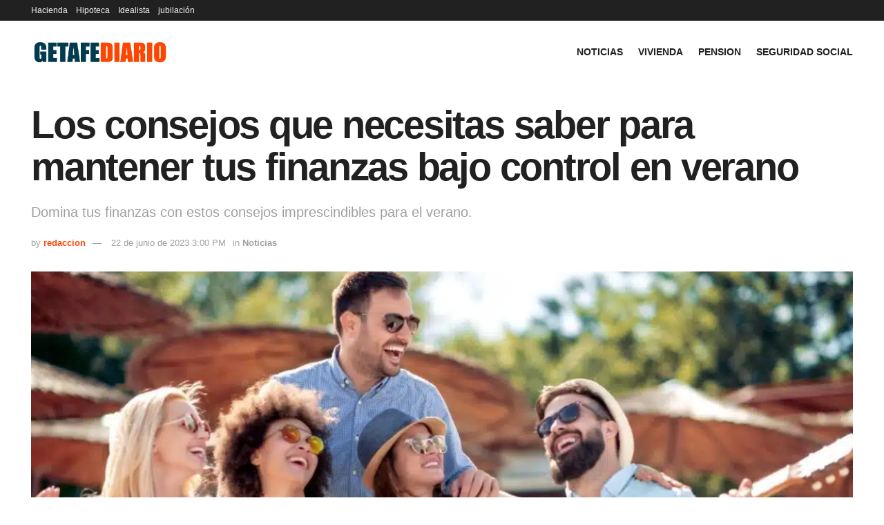

--- FILE ---
content_type: text/html; charset=UTF-8
request_url: https://getafediario.es/consejos-para-mantener-tus-finanzas-bajo-control/
body_size: 37581
content:
<!doctype html>
<!--[if lt IE 7]> <html class="no-js lt-ie9 lt-ie8 lt-ie7" lang="es" prefix="og: https://ogp.me/ns#"> <![endif]-->
<!--[if IE 7]>    <html class="no-js lt-ie9 lt-ie8" lang="es" prefix="og: https://ogp.me/ns#"> <![endif]-->
<!--[if IE 8]>    <html class="no-js lt-ie9" lang="es" prefix="og: https://ogp.me/ns#"> <![endif]-->
<!--[if IE 9]>    <html class="no-js lt-ie10" lang="es" prefix="og: https://ogp.me/ns#"> <![endif]-->
<!--[if gt IE 8]><!--> <html class="no-js" lang="es" prefix="og: https://ogp.me/ns#"> <!--<![endif]-->
<head><meta http-equiv="Content-Type" content="text/html; charset=UTF-8" /><script type="903da9d2628c1a42a11a61c1-text/javascript">if(navigator.userAgent.match(/MSIE|Internet Explorer/i)||navigator.userAgent.match(/Trident\/7\..*?rv:11/i)){var href=document.location.href;if(!href.match(/[?&]nowprocket/)){if(href.indexOf("?")==-1){if(href.indexOf("#")==-1){document.location.href=href+"?nowprocket=1"}else{document.location.href=href.replace("#","?nowprocket=1#")}}else{if(href.indexOf("#")==-1){document.location.href=href+"&nowprocket=1"}else{document.location.href=href.replace("#","&nowprocket=1#")}}}}</script><script type="903da9d2628c1a42a11a61c1-text/javascript">(()=>{class RocketLazyLoadScripts{constructor(){this.v="2.0.4",this.userEvents=["keydown","keyup","mousedown","mouseup","mousemove","mouseover","mouseout","touchmove","touchstart","touchend","touchcancel","wheel","click","dblclick","input"],this.attributeEvents=["onblur","onclick","oncontextmenu","ondblclick","onfocus","onmousedown","onmouseenter","onmouseleave","onmousemove","onmouseout","onmouseover","onmouseup","onmousewheel","onscroll","onsubmit"]}async t(){this.i(),this.o(),/iP(ad|hone)/.test(navigator.userAgent)&&this.h(),this.u(),this.l(this),this.m(),this.k(this),this.p(this),this._(),await Promise.all([this.R(),this.L()]),this.lastBreath=Date.now(),this.S(this),this.P(),this.D(),this.O(),this.M(),await this.C(this.delayedScripts.normal),await this.C(this.delayedScripts.defer),await this.C(this.delayedScripts.async),await this.T(),await this.F(),await this.j(),await this.A(),window.dispatchEvent(new Event("rocket-allScriptsLoaded")),this.everythingLoaded=!0,this.lastTouchEnd&&await new Promise(t=>setTimeout(t,500-Date.now()+this.lastTouchEnd)),this.I(),this.H(),this.U(),this.W()}i(){this.CSPIssue=sessionStorage.getItem("rocketCSPIssue"),document.addEventListener("securitypolicyviolation",t=>{this.CSPIssue||"script-src-elem"!==t.violatedDirective||"data"!==t.blockedURI||(this.CSPIssue=!0,sessionStorage.setItem("rocketCSPIssue",!0))},{isRocket:!0})}o(){window.addEventListener("pageshow",t=>{this.persisted=t.persisted,this.realWindowLoadedFired=!0},{isRocket:!0}),window.addEventListener("pagehide",()=>{this.onFirstUserAction=null},{isRocket:!0})}h(){let t;function e(e){t=e}window.addEventListener("touchstart",e,{isRocket:!0}),window.addEventListener("touchend",function i(o){o.changedTouches[0]&&t.changedTouches[0]&&Math.abs(o.changedTouches[0].pageX-t.changedTouches[0].pageX)<10&&Math.abs(o.changedTouches[0].pageY-t.changedTouches[0].pageY)<10&&o.timeStamp-t.timeStamp<200&&(window.removeEventListener("touchstart",e,{isRocket:!0}),window.removeEventListener("touchend",i,{isRocket:!0}),"INPUT"===o.target.tagName&&"text"===o.target.type||(o.target.dispatchEvent(new TouchEvent("touchend",{target:o.target,bubbles:!0})),o.target.dispatchEvent(new MouseEvent("mouseover",{target:o.target,bubbles:!0})),o.target.dispatchEvent(new PointerEvent("click",{target:o.target,bubbles:!0,cancelable:!0,detail:1,clientX:o.changedTouches[0].clientX,clientY:o.changedTouches[0].clientY})),event.preventDefault()))},{isRocket:!0})}q(t){this.userActionTriggered||("mousemove"!==t.type||this.firstMousemoveIgnored?"keyup"===t.type||"mouseover"===t.type||"mouseout"===t.type||(this.userActionTriggered=!0,this.onFirstUserAction&&this.onFirstUserAction()):this.firstMousemoveIgnored=!0),"click"===t.type&&t.preventDefault(),t.stopPropagation(),t.stopImmediatePropagation(),"touchstart"===this.lastEvent&&"touchend"===t.type&&(this.lastTouchEnd=Date.now()),"click"===t.type&&(this.lastTouchEnd=0),this.lastEvent=t.type,t.composedPath&&t.composedPath()[0].getRootNode()instanceof ShadowRoot&&(t.rocketTarget=t.composedPath()[0]),this.savedUserEvents.push(t)}u(){this.savedUserEvents=[],this.userEventHandler=this.q.bind(this),this.userEvents.forEach(t=>window.addEventListener(t,this.userEventHandler,{passive:!1,isRocket:!0})),document.addEventListener("visibilitychange",this.userEventHandler,{isRocket:!0})}U(){this.userEvents.forEach(t=>window.removeEventListener(t,this.userEventHandler,{passive:!1,isRocket:!0})),document.removeEventListener("visibilitychange",this.userEventHandler,{isRocket:!0}),this.savedUserEvents.forEach(t=>{(t.rocketTarget||t.target).dispatchEvent(new window[t.constructor.name](t.type,t))})}m(){const t="return false",e=Array.from(this.attributeEvents,t=>"data-rocket-"+t),i="["+this.attributeEvents.join("],[")+"]",o="[data-rocket-"+this.attributeEvents.join("],[data-rocket-")+"]",s=(e,i,o)=>{o&&o!==t&&(e.setAttribute("data-rocket-"+i,o),e["rocket"+i]=new Function("event",o),e.setAttribute(i,t))};new MutationObserver(t=>{for(const n of t)"attributes"===n.type&&(n.attributeName.startsWith("data-rocket-")||this.everythingLoaded?n.attributeName.startsWith("data-rocket-")&&this.everythingLoaded&&this.N(n.target,n.attributeName.substring(12)):s(n.target,n.attributeName,n.target.getAttribute(n.attributeName))),"childList"===n.type&&n.addedNodes.forEach(t=>{if(t.nodeType===Node.ELEMENT_NODE)if(this.everythingLoaded)for(const i of[t,...t.querySelectorAll(o)])for(const t of i.getAttributeNames())e.includes(t)&&this.N(i,t.substring(12));else for(const e of[t,...t.querySelectorAll(i)])for(const t of e.getAttributeNames())this.attributeEvents.includes(t)&&s(e,t,e.getAttribute(t))})}).observe(document,{subtree:!0,childList:!0,attributeFilter:[...this.attributeEvents,...e]})}I(){this.attributeEvents.forEach(t=>{document.querySelectorAll("[data-rocket-"+t+"]").forEach(e=>{this.N(e,t)})})}N(t,e){const i=t.getAttribute("data-rocket-"+e);i&&(t.setAttribute(e,i),t.removeAttribute("data-rocket-"+e))}k(t){Object.defineProperty(HTMLElement.prototype,"onclick",{get(){return this.rocketonclick||null},set(e){this.rocketonclick=e,this.setAttribute(t.everythingLoaded?"onclick":"data-rocket-onclick","this.rocketonclick(event)")}})}S(t){function e(e,i){let o=e[i];e[i]=null,Object.defineProperty(e,i,{get:()=>o,set(s){t.everythingLoaded?o=s:e["rocket"+i]=o=s}})}e(document,"onreadystatechange"),e(window,"onload"),e(window,"onpageshow");try{Object.defineProperty(document,"readyState",{get:()=>t.rocketReadyState,set(e){t.rocketReadyState=e},configurable:!0}),document.readyState="loading"}catch(t){console.log("WPRocket DJE readyState conflict, bypassing")}}l(t){this.originalAddEventListener=EventTarget.prototype.addEventListener,this.originalRemoveEventListener=EventTarget.prototype.removeEventListener,this.savedEventListeners=[],EventTarget.prototype.addEventListener=function(e,i,o){o&&o.isRocket||!t.B(e,this)&&!t.userEvents.includes(e)||t.B(e,this)&&!t.userActionTriggered||e.startsWith("rocket-")||t.everythingLoaded?t.originalAddEventListener.call(this,e,i,o):(t.savedEventListeners.push({target:this,remove:!1,type:e,func:i,options:o}),"mouseenter"!==e&&"mouseleave"!==e||t.originalAddEventListener.call(this,e,t.savedUserEvents.push,o))},EventTarget.prototype.removeEventListener=function(e,i,o){o&&o.isRocket||!t.B(e,this)&&!t.userEvents.includes(e)||t.B(e,this)&&!t.userActionTriggered||e.startsWith("rocket-")||t.everythingLoaded?t.originalRemoveEventListener.call(this,e,i,o):t.savedEventListeners.push({target:this,remove:!0,type:e,func:i,options:o})}}J(t,e){this.savedEventListeners=this.savedEventListeners.filter(i=>{let o=i.type,s=i.target||window;return e!==o||t!==s||(this.B(o,s)&&(i.type="rocket-"+o),this.$(i),!1)})}H(){EventTarget.prototype.addEventListener=this.originalAddEventListener,EventTarget.prototype.removeEventListener=this.originalRemoveEventListener,this.savedEventListeners.forEach(t=>this.$(t))}$(t){t.remove?this.originalRemoveEventListener.call(t.target,t.type,t.func,t.options):this.originalAddEventListener.call(t.target,t.type,t.func,t.options)}p(t){let e;function i(e){return t.everythingLoaded?e:e.split(" ").map(t=>"load"===t||t.startsWith("load.")?"rocket-jquery-load":t).join(" ")}function o(o){function s(e){const s=o.fn[e];o.fn[e]=o.fn.init.prototype[e]=function(){return this[0]===window&&t.userActionTriggered&&("string"==typeof arguments[0]||arguments[0]instanceof String?arguments[0]=i(arguments[0]):"object"==typeof arguments[0]&&Object.keys(arguments[0]).forEach(t=>{const e=arguments[0][t];delete arguments[0][t],arguments[0][i(t)]=e})),s.apply(this,arguments),this}}if(o&&o.fn&&!t.allJQueries.includes(o)){const e={DOMContentLoaded:[],"rocket-DOMContentLoaded":[]};for(const t in e)document.addEventListener(t,()=>{e[t].forEach(t=>t())},{isRocket:!0});o.fn.ready=o.fn.init.prototype.ready=function(i){function s(){parseInt(o.fn.jquery)>2?setTimeout(()=>i.bind(document)(o)):i.bind(document)(o)}return"function"==typeof i&&(t.realDomReadyFired?!t.userActionTriggered||t.fauxDomReadyFired?s():e["rocket-DOMContentLoaded"].push(s):e.DOMContentLoaded.push(s)),o([])},s("on"),s("one"),s("off"),t.allJQueries.push(o)}e=o}t.allJQueries=[],o(window.jQuery),Object.defineProperty(window,"jQuery",{get:()=>e,set(t){o(t)}})}P(){const t=new Map;document.write=document.writeln=function(e){const i=document.currentScript,o=document.createRange(),s=i.parentElement;let n=t.get(i);void 0===n&&(n=i.nextSibling,t.set(i,n));const c=document.createDocumentFragment();o.setStart(c,0),c.appendChild(o.createContextualFragment(e)),s.insertBefore(c,n)}}async R(){return new Promise(t=>{this.userActionTriggered?t():this.onFirstUserAction=t})}async L(){return new Promise(t=>{document.addEventListener("DOMContentLoaded",()=>{this.realDomReadyFired=!0,t()},{isRocket:!0})})}async j(){return this.realWindowLoadedFired?Promise.resolve():new Promise(t=>{window.addEventListener("load",t,{isRocket:!0})})}M(){this.pendingScripts=[];this.scriptsMutationObserver=new MutationObserver(t=>{for(const e of t)e.addedNodes.forEach(t=>{"SCRIPT"!==t.tagName||t.noModule||t.isWPRocket||this.pendingScripts.push({script:t,promise:new Promise(e=>{const i=()=>{const i=this.pendingScripts.findIndex(e=>e.script===t);i>=0&&this.pendingScripts.splice(i,1),e()};t.addEventListener("load",i,{isRocket:!0}),t.addEventListener("error",i,{isRocket:!0}),setTimeout(i,1e3)})})})}),this.scriptsMutationObserver.observe(document,{childList:!0,subtree:!0})}async F(){await this.X(),this.pendingScripts.length?(await this.pendingScripts[0].promise,await this.F()):this.scriptsMutationObserver.disconnect()}D(){this.delayedScripts={normal:[],async:[],defer:[]},document.querySelectorAll("script[type$=rocketlazyloadscript]").forEach(t=>{t.hasAttribute("data-rocket-src")?t.hasAttribute("async")&&!1!==t.async?this.delayedScripts.async.push(t):t.hasAttribute("defer")&&!1!==t.defer||"module"===t.getAttribute("data-rocket-type")?this.delayedScripts.defer.push(t):this.delayedScripts.normal.push(t):this.delayedScripts.normal.push(t)})}async _(){await this.L();let t=[];document.querySelectorAll("script[type$=rocketlazyloadscript][data-rocket-src]").forEach(e=>{let i=e.getAttribute("data-rocket-src");if(i&&!i.startsWith("data:")){i.startsWith("//")&&(i=location.protocol+i);try{const o=new URL(i).origin;o!==location.origin&&t.push({src:o,crossOrigin:e.crossOrigin||"module"===e.getAttribute("data-rocket-type")})}catch(t){}}}),t=[...new Map(t.map(t=>[JSON.stringify(t),t])).values()],this.Y(t,"preconnect")}async G(t){if(await this.K(),!0!==t.noModule||!("noModule"in HTMLScriptElement.prototype))return new Promise(e=>{let i;function o(){(i||t).setAttribute("data-rocket-status","executed"),e()}try{if(navigator.userAgent.includes("Firefox/")||""===navigator.vendor||this.CSPIssue)i=document.createElement("script"),[...t.attributes].forEach(t=>{let e=t.nodeName;"type"!==e&&("data-rocket-type"===e&&(e="type"),"data-rocket-src"===e&&(e="src"),i.setAttribute(e,t.nodeValue))}),t.text&&(i.text=t.text),t.nonce&&(i.nonce=t.nonce),i.hasAttribute("src")?(i.addEventListener("load",o,{isRocket:!0}),i.addEventListener("error",()=>{i.setAttribute("data-rocket-status","failed-network"),e()},{isRocket:!0}),setTimeout(()=>{i.isConnected||e()},1)):(i.text=t.text,o()),i.isWPRocket=!0,t.parentNode.replaceChild(i,t);else{const i=t.getAttribute("data-rocket-type"),s=t.getAttribute("data-rocket-src");i?(t.type=i,t.removeAttribute("data-rocket-type")):t.removeAttribute("type"),t.addEventListener("load",o,{isRocket:!0}),t.addEventListener("error",i=>{this.CSPIssue&&i.target.src.startsWith("data:")?(console.log("WPRocket: CSP fallback activated"),t.removeAttribute("src"),this.G(t).then(e)):(t.setAttribute("data-rocket-status","failed-network"),e())},{isRocket:!0}),s?(t.fetchPriority="high",t.removeAttribute("data-rocket-src"),t.src=s):t.src="data:text/javascript;base64,"+window.btoa(unescape(encodeURIComponent(t.text)))}}catch(i){t.setAttribute("data-rocket-status","failed-transform"),e()}});t.setAttribute("data-rocket-status","skipped")}async C(t){const e=t.shift();return e?(e.isConnected&&await this.G(e),this.C(t)):Promise.resolve()}O(){this.Y([...this.delayedScripts.normal,...this.delayedScripts.defer,...this.delayedScripts.async],"preload")}Y(t,e){this.trash=this.trash||[];let i=!0;var o=document.createDocumentFragment();t.forEach(t=>{const s=t.getAttribute&&t.getAttribute("data-rocket-src")||t.src;if(s&&!s.startsWith("data:")){const n=document.createElement("link");n.href=s,n.rel=e,"preconnect"!==e&&(n.as="script",n.fetchPriority=i?"high":"low"),t.getAttribute&&"module"===t.getAttribute("data-rocket-type")&&(n.crossOrigin=!0),t.crossOrigin&&(n.crossOrigin=t.crossOrigin),t.integrity&&(n.integrity=t.integrity),t.nonce&&(n.nonce=t.nonce),o.appendChild(n),this.trash.push(n),i=!1}}),document.head.appendChild(o)}W(){this.trash.forEach(t=>t.remove())}async T(){try{document.readyState="interactive"}catch(t){}this.fauxDomReadyFired=!0;try{await this.K(),this.J(document,"readystatechange"),document.dispatchEvent(new Event("rocket-readystatechange")),await this.K(),document.rocketonreadystatechange&&document.rocketonreadystatechange(),await this.K(),this.J(document,"DOMContentLoaded"),document.dispatchEvent(new Event("rocket-DOMContentLoaded")),await this.K(),this.J(window,"DOMContentLoaded"),window.dispatchEvent(new Event("rocket-DOMContentLoaded"))}catch(t){console.error(t)}}async A(){try{document.readyState="complete"}catch(t){}try{await this.K(),this.J(document,"readystatechange"),document.dispatchEvent(new Event("rocket-readystatechange")),await this.K(),document.rocketonreadystatechange&&document.rocketonreadystatechange(),await this.K(),this.J(window,"load"),window.dispatchEvent(new Event("rocket-load")),await this.K(),window.rocketonload&&window.rocketonload(),await this.K(),this.allJQueries.forEach(t=>t(window).trigger("rocket-jquery-load")),await this.K(),this.J(window,"pageshow");const t=new Event("rocket-pageshow");t.persisted=this.persisted,window.dispatchEvent(t),await this.K(),window.rocketonpageshow&&window.rocketonpageshow({persisted:this.persisted})}catch(t){console.error(t)}}async K(){Date.now()-this.lastBreath>45&&(await this.X(),this.lastBreath=Date.now())}async X(){return document.hidden?new Promise(t=>setTimeout(t)):new Promise(t=>requestAnimationFrame(t))}B(t,e){return e===document&&"readystatechange"===t||(e===document&&"DOMContentLoaded"===t||(e===window&&"DOMContentLoaded"===t||(e===window&&"load"===t||e===window&&"pageshow"===t)))}static run(){(new RocketLazyLoadScripts).t()}}RocketLazyLoadScripts.run()})();</script>
    
    <meta name='viewport' content='width=device-width, initial-scale=1, user-scalable=yes' />
    <link rel="profile" href="https://gmpg.org/xfn/11" />
    <link rel="pingback" href="https://getafediario.es/xmlrpc.php" />
    <script type="903da9d2628c1a42a11a61c1-text/javascript">
/* <![CDATA[ */
(()=>{var e={};e.g=function(){if("object"==typeof globalThis)return globalThis;try{return this||new Function("return this")()}catch(e){if("object"==typeof window)return window}}(),function({ampUrl:n,isCustomizePreview:t,isAmpDevMode:r,noampQueryVarName:o,noampQueryVarValue:s,disabledStorageKey:i,mobileUserAgents:a,regexRegex:c}){if("undefined"==typeof sessionStorage)return;const d=new RegExp(c);if(!a.some((e=>{const n=e.match(d);return!(!n||!new RegExp(n[1],n[2]).test(navigator.userAgent))||navigator.userAgent.includes(e)})))return;e.g.addEventListener("DOMContentLoaded",(()=>{const e=document.getElementById("amp-mobile-version-switcher");if(!e)return;e.hidden=!1;const n=e.querySelector("a[href]");n&&n.addEventListener("click",(()=>{sessionStorage.removeItem(i)}))}));const g=r&&["paired-browsing-non-amp","paired-browsing-amp"].includes(window.name);if(sessionStorage.getItem(i)||t||g)return;const u=new URL(location.href),m=new URL(n);m.hash=u.hash,u.searchParams.has(o)&&s===u.searchParams.get(o)?sessionStorage.setItem(i,"1"):m.href!==u.href&&(window.stop(),location.replace(m.href))}({"ampUrl":"https:\/\/getafediario.es\/consejos-para-mantener-tus-finanzas-bajo-control\/amp\/","noampQueryVarName":"noamp","noampQueryVarValue":"mobile","disabledStorageKey":"amp_mobile_redirect_disabled","mobileUserAgents":["Mobile","Android","Silk\/","Kindle","BlackBerry","Opera Mini","Opera Mobi"],"regexRegex":"^\\\/((?:.|\\n)+)\\\/([i]*)$","isCustomizePreview":false,"isAmpDevMode":false})})();
/* ]]> */
</script>
			<script type="rocketlazyloadscript" data-rocket-type="text/javascript">
			  var jnews_ajax_url = '/?ajax-request=jnews'
			</script>
			<script type="rocketlazyloadscript" data-rocket-type="text/javascript">;window.jnews=window.jnews||{},window.jnews.library=window.jnews.library||{},window.jnews.library=function(){"use strict";var e=this;e.win=window,e.doc=document,e.noop=function(){},e.globalBody=e.doc.getElementsByTagName("body")[0],e.globalBody=e.globalBody?e.globalBody:e.doc,e.win.jnewsDataStorage=e.win.jnewsDataStorage||{_storage:new WeakMap,put:function(e,t,n){this._storage.has(e)||this._storage.set(e,new Map),this._storage.get(e).set(t,n)},get:function(e,t){return this._storage.get(e).get(t)},has:function(e,t){return this._storage.has(e)&&this._storage.get(e).has(t)},remove:function(e,t){var n=this._storage.get(e).delete(t);return 0===!this._storage.get(e).size&&this._storage.delete(e),n}},e.windowWidth=function(){return e.win.innerWidth||e.docEl.clientWidth||e.globalBody.clientWidth},e.windowHeight=function(){return e.win.innerHeight||e.docEl.clientHeight||e.globalBody.clientHeight},e.requestAnimationFrame=e.win.requestAnimationFrame||e.win.webkitRequestAnimationFrame||e.win.mozRequestAnimationFrame||e.win.msRequestAnimationFrame||window.oRequestAnimationFrame||function(e){return setTimeout(e,1e3/60)},e.cancelAnimationFrame=e.win.cancelAnimationFrame||e.win.webkitCancelAnimationFrame||e.win.webkitCancelRequestAnimationFrame||e.win.mozCancelAnimationFrame||e.win.msCancelRequestAnimationFrame||e.win.oCancelRequestAnimationFrame||function(e){clearTimeout(e)},e.classListSupport="classList"in document.createElement("_"),e.hasClass=e.classListSupport?function(e,t){return e.classList.contains(t)}:function(e,t){return e.className.indexOf(t)>=0},e.addClass=e.classListSupport?function(t,n){e.hasClass(t,n)||t.classList.add(n)}:function(t,n){e.hasClass(t,n)||(t.className+=" "+n)},e.removeClass=e.classListSupport?function(t,n){e.hasClass(t,n)&&t.classList.remove(n)}:function(t,n){e.hasClass(t,n)&&(t.className=t.className.replace(n,""))},e.objKeys=function(e){var t=[];for(var n in e)Object.prototype.hasOwnProperty.call(e,n)&&t.push(n);return t},e.isObjectSame=function(e,t){var n=!0;return JSON.stringify(e)!==JSON.stringify(t)&&(n=!1),n},e.extend=function(){for(var e,t,n,o=arguments[0]||{},i=1,a=arguments.length;i<a;i++)if(null!==(e=arguments[i]))for(t in e)o!==(n=e[t])&&void 0!==n&&(o[t]=n);return o},e.dataStorage=e.win.jnewsDataStorage,e.isVisible=function(e){return 0!==e.offsetWidth&&0!==e.offsetHeight||e.getBoundingClientRect().length},e.getHeight=function(e){return e.offsetHeight||e.clientHeight||e.getBoundingClientRect().height},e.getWidth=function(e){return e.offsetWidth||e.clientWidth||e.getBoundingClientRect().width},e.supportsPassive=!1;try{var t=Object.defineProperty({},"passive",{get:function(){e.supportsPassive=!0}});"createEvent"in e.doc?e.win.addEventListener("test",null,t):"fireEvent"in e.doc&&e.win.attachEvent("test",null)}catch(e){}e.passiveOption=!!e.supportsPassive&&{passive:!0},e.setStorage=function(e,t){e="jnews-"+e;var n={expired:Math.floor(((new Date).getTime()+432e5)/1e3)};t=Object.assign(n,t);localStorage.setItem(e,JSON.stringify(t))},e.getStorage=function(e){e="jnews-"+e;var t=localStorage.getItem(e);return null!==t&&0<t.length?JSON.parse(localStorage.getItem(e)):{}},e.expiredStorage=function(){var t,n="jnews-";for(var o in localStorage)o.indexOf(n)>-1&&"undefined"!==(t=e.getStorage(o.replace(n,""))).expired&&t.expired<Math.floor((new Date).getTime()/1e3)&&localStorage.removeItem(o)},e.addEvents=function(t,n,o){for(var i in n){var a=["touchstart","touchmove"].indexOf(i)>=0&&!o&&e.passiveOption;"createEvent"in e.doc?t.addEventListener(i,n[i],a):"fireEvent"in e.doc&&t.attachEvent("on"+i,n[i])}},e.removeEvents=function(t,n){for(var o in n)"createEvent"in e.doc?t.removeEventListener(o,n[o]):"fireEvent"in e.doc&&t.detachEvent("on"+o,n[o])},e.triggerEvents=function(t,n,o){var i;o=o||{detail:null};return"createEvent"in e.doc?(!(i=e.doc.createEvent("CustomEvent")||new CustomEvent(n)).initCustomEvent||i.initCustomEvent(n,!0,!1,o),void t.dispatchEvent(i)):"fireEvent"in e.doc?((i=e.doc.createEventObject()).eventType=n,void t.fireEvent("on"+i.eventType,i)):void 0},e.getParents=function(t,n){void 0===n&&(n=e.doc);for(var o=[],i=t.parentNode,a=!1;!a;)if(i){var r=i;r.querySelectorAll(n).length?a=!0:(o.push(r),i=r.parentNode)}else o=[],a=!0;return o},e.forEach=function(e,t,n){for(var o=0,i=e.length;o<i;o++)t.call(n,e[o],o)},e.getText=function(e){return e.innerText||e.textContent},e.setText=function(e,t){var n="object"==typeof t?t.innerText||t.textContent:t;e.innerText&&(e.innerText=n),e.textContent&&(e.textContent=n)},e.httpBuildQuery=function(t){return e.objKeys(t).reduce(function t(n){var o=arguments.length>1&&void 0!==arguments[1]?arguments[1]:null;return function(i,a){var r=n[a];a=encodeURIComponent(a);var s=o?"".concat(o,"[").concat(a,"]"):a;return null==r||"function"==typeof r?(i.push("".concat(s,"=")),i):["number","boolean","string"].includes(typeof r)?(i.push("".concat(s,"=").concat(encodeURIComponent(r))),i):(i.push(e.objKeys(r).reduce(t(r,s),[]).join("&")),i)}}(t),[]).join("&")},e.get=function(t,n,o,i){return o="function"==typeof o?o:e.noop,e.ajax("GET",t,n,o,i)},e.post=function(t,n,o,i){return o="function"==typeof o?o:e.noop,e.ajax("POST",t,n,o,i)},e.ajax=function(t,n,o,i,a){var r=new XMLHttpRequest,s=n,c=e.httpBuildQuery(o);if(t=-1!=["GET","POST"].indexOf(t)?t:"GET",r.open(t,s+("GET"==t?"?"+c:""),!0),"POST"==t&&r.setRequestHeader("Content-type","application/x-www-form-urlencoded"),r.setRequestHeader("X-Requested-With","XMLHttpRequest"),r.onreadystatechange=function(){4===r.readyState&&200<=r.status&&300>r.status&&"function"==typeof i&&i.call(void 0,r.response)},void 0!==a&&!a){return{xhr:r,send:function(){r.send("POST"==t?c:null)}}}return r.send("POST"==t?c:null),{xhr:r}},e.scrollTo=function(t,n,o){function i(e,t,n){this.start=this.position(),this.change=e-this.start,this.currentTime=0,this.increment=20,this.duration=void 0===n?500:n,this.callback=t,this.finish=!1,this.animateScroll()}return Math.easeInOutQuad=function(e,t,n,o){return(e/=o/2)<1?n/2*e*e+t:-n/2*(--e*(e-2)-1)+t},i.prototype.stop=function(){this.finish=!0},i.prototype.move=function(t){e.doc.documentElement.scrollTop=t,e.globalBody.parentNode.scrollTop=t,e.globalBody.scrollTop=t},i.prototype.position=function(){return e.doc.documentElement.scrollTop||e.globalBody.parentNode.scrollTop||e.globalBody.scrollTop},i.prototype.animateScroll=function(){this.currentTime+=this.increment;var t=Math.easeInOutQuad(this.currentTime,this.start,this.change,this.duration);this.move(t),this.currentTime<this.duration&&!this.finish?e.requestAnimationFrame.call(e.win,this.animateScroll.bind(this)):this.callback&&"function"==typeof this.callback&&this.callback()},new i(t,n,o)},e.unwrap=function(t){var n,o=t;e.forEach(t,(function(e,t){n?n+=e:n=e})),o.replaceWith(n)},e.performance={start:function(e){performance.mark(e+"Start")},stop:function(e){performance.mark(e+"End"),performance.measure(e,e+"Start",e+"End")}},e.fps=function(){var t=0,n=0,o=0;!function(){var i=t=0,a=0,r=0,s=document.getElementById("fpsTable"),c=function(t){void 0===document.getElementsByTagName("body")[0]?e.requestAnimationFrame.call(e.win,(function(){c(t)})):document.getElementsByTagName("body")[0].appendChild(t)};null===s&&((s=document.createElement("div")).style.position="fixed",s.style.top="120px",s.style.left="10px",s.style.width="100px",s.style.height="20px",s.style.border="1px solid black",s.style.fontSize="11px",s.style.zIndex="100000",s.style.backgroundColor="white",s.id="fpsTable",c(s));var l=function(){o++,n=Date.now(),(a=(o/(r=(n-t)/1e3)).toPrecision(2))!=i&&(i=a,s.innerHTML=i+"fps"),1<r&&(t=n,o=0),e.requestAnimationFrame.call(e.win,l)};l()}()},e.instr=function(e,t){for(var n=0;n<t.length;n++)if(-1!==e.toLowerCase().indexOf(t[n].toLowerCase()))return!0},e.winLoad=function(t,n){function o(o){if("complete"===e.doc.readyState||"interactive"===e.doc.readyState)return!o||n?setTimeout(t,n||1):t(o),1}o()||e.addEvents(e.win,{load:o})},e.docReady=function(t,n){function o(o){if("complete"===e.doc.readyState||"interactive"===e.doc.readyState)return!o||n?setTimeout(t,n||1):t(o),1}o()||e.addEvents(e.doc,{DOMContentLoaded:o})},e.fireOnce=function(){e.docReady((function(){e.assets=e.assets||[],e.assets.length&&(e.boot(),e.load_assets())}),50)},e.boot=function(){e.length&&e.doc.querySelectorAll("style[media]").forEach((function(e){"not all"==e.getAttribute("media")&&e.removeAttribute("media")}))},e.create_js=function(t,n){var o=e.doc.createElement("script");switch(o.setAttribute("src",t),n){case"defer":o.setAttribute("defer",!0);break;case"async":o.setAttribute("async",!0);break;case"deferasync":o.setAttribute("defer",!0),o.setAttribute("async",!0)}e.globalBody.appendChild(o)},e.load_assets=function(){"object"==typeof e.assets&&e.forEach(e.assets.slice(0),(function(t,n){var o="";t.defer&&(o+="defer"),t.async&&(o+="async"),e.create_js(t.url,o);var i=e.assets.indexOf(t);i>-1&&e.assets.splice(i,1)})),e.assets=jnewsoption.au_scripts=window.jnewsads=[]},e.setCookie=function(e,t,n){var o="";if(n){var i=new Date;i.setTime(i.getTime()+24*n*60*60*1e3),o="; expires="+i.toUTCString()}document.cookie=e+"="+(t||"")+o+"; path=/"},e.getCookie=function(e){for(var t=e+"=",n=document.cookie.split(";"),o=0;o<n.length;o++){for(var i=n[o];" "==i.charAt(0);)i=i.substring(1,i.length);if(0==i.indexOf(t))return i.substring(t.length,i.length)}return null},e.eraseCookie=function(e){document.cookie=e+"=; Path=/; Expires=Thu, 01 Jan 1970 00:00:01 GMT;"},e.docReady((function(){e.globalBody=e.globalBody==e.doc?e.doc.getElementsByTagName("body")[0]:e.globalBody,e.globalBody=e.globalBody?e.globalBody:e.doc})),e.winLoad((function(){e.winLoad((function(){var t=!1;if(void 0!==window.jnewsadmin)if(void 0!==window.file_version_checker){var n=e.objKeys(window.file_version_checker);n.length?n.forEach((function(e){t||"10.0.4"===window.file_version_checker[e]||(t=!0)})):t=!0}else t=!0;t&&(window.jnewsHelper.getMessage(),window.jnewsHelper.getNotice())}),2500)}))},window.jnews.library=new window.jnews.library;</script>
<!-- Optimización en motores de búsqueda por Rank Math PRO -  https://rankmath.com/ -->
<title>Consejos para controlar tus finanzas en verano</title>
<style id="wpr-usedcss">img:is([sizes=auto i],[sizes^="auto," i]){contain-intrinsic-size:3000px 1500px}:where(.wp-block-button__link){border-radius:9999px;box-shadow:none;padding:calc(.667em + 2px) calc(1.333em + 2px);text-decoration:none}:root :where(.wp-block-button .wp-block-button__link.is-style-outline),:root :where(.wp-block-button.is-style-outline>.wp-block-button__link){border:2px solid;padding:.667em 1.333em}:root :where(.wp-block-button .wp-block-button__link.is-style-outline:not(.has-text-color)),:root :where(.wp-block-button.is-style-outline>.wp-block-button__link:not(.has-text-color)){color:currentColor}:root :where(.wp-block-button .wp-block-button__link.is-style-outline:not(.has-background)),:root :where(.wp-block-button.is-style-outline>.wp-block-button__link:not(.has-background)){background-color:initial;background-image:none}:where(.wp-block-calendar table:not(.has-background) th){background:#ddd}:where(.wp-block-columns){margin-bottom:1.75em}:where(.wp-block-columns.has-background){padding:1.25em 2.375em}:where(.wp-block-post-comments input[type=submit]){border:none}:where(.wp-block-cover-image:not(.has-text-color)),:where(.wp-block-cover:not(.has-text-color)){color:#fff}:where(.wp-block-cover-image.is-light:not(.has-text-color)),:where(.wp-block-cover.is-light:not(.has-text-color)){color:#000}:root :where(.wp-block-cover h1:not(.has-text-color)),:root :where(.wp-block-cover h2:not(.has-text-color)),:root :where(.wp-block-cover h3:not(.has-text-color)),:root :where(.wp-block-cover h4:not(.has-text-color)),:root :where(.wp-block-cover h5:not(.has-text-color)),:root :where(.wp-block-cover h6:not(.has-text-color)),:root :where(.wp-block-cover p:not(.has-text-color)){color:inherit}:where(.wp-block-file){margin-bottom:1.5em}:where(.wp-block-file__button){border-radius:2em;display:inline-block;padding:.5em 1em}:where(.wp-block-file__button):is(a):active,:where(.wp-block-file__button):is(a):focus,:where(.wp-block-file__button):is(a):hover,:where(.wp-block-file__button):is(a):visited{box-shadow:none;color:#fff;opacity:.85;text-decoration:none}:where(.wp-block-group.wp-block-group-is-layout-constrained){position:relative}:root :where(.wp-block-image.is-style-rounded img,.wp-block-image .is-style-rounded img){border-radius:9999px}:where(.wp-block-latest-comments:not([style*=line-height] .wp-block-latest-comments__comment)){line-height:1.1}:where(.wp-block-latest-comments:not([style*=line-height] .wp-block-latest-comments__comment-excerpt p)){line-height:1.8}:root :where(.wp-block-latest-posts.is-grid){padding:0}:root :where(.wp-block-latest-posts.wp-block-latest-posts__list){padding-left:0}ul{box-sizing:border-box}:root :where(.wp-block-list.has-background){padding:1.25em 2.375em}:where(.wp-block-navigation.has-background .wp-block-navigation-item a:not(.wp-element-button)),:where(.wp-block-navigation.has-background .wp-block-navigation-submenu a:not(.wp-element-button)){padding:.5em 1em}:where(.wp-block-navigation .wp-block-navigation__submenu-container .wp-block-navigation-item a:not(.wp-element-button)),:where(.wp-block-navigation .wp-block-navigation__submenu-container .wp-block-navigation-submenu a:not(.wp-element-button)),:where(.wp-block-navigation .wp-block-navigation__submenu-container .wp-block-navigation-submenu button.wp-block-navigation-item__content),:where(.wp-block-navigation .wp-block-navigation__submenu-container .wp-block-pages-list__item button.wp-block-navigation-item__content){padding:.5em 1em}:root :where(p.has-background){padding:1.25em 2.375em}:where(p.has-text-color:not(.has-link-color)) a{color:inherit}:where(.wp-block-post-comments-form) input:not([type=submit]),:where(.wp-block-post-comments-form) textarea{border:1px solid #949494;font-family:inherit;font-size:1em}:where(.wp-block-post-comments-form) input:where(:not([type=submit]):not([type=checkbox])),:where(.wp-block-post-comments-form) textarea{padding:calc(.667em + 2px)}:where(.wp-block-post-excerpt){box-sizing:border-box;margin-bottom:var(--wp--style--block-gap);margin-top:var(--wp--style--block-gap)}:where(.wp-block-preformatted.has-background){padding:1.25em 2.375em}:where(.wp-block-search__button){border:1px solid #ccc;padding:6px 10px}:where(.wp-block-search__input){font-family:inherit;font-size:inherit;font-style:inherit;font-weight:inherit;letter-spacing:inherit;line-height:inherit;text-transform:inherit}:where(.wp-block-search__button-inside .wp-block-search__inside-wrapper){border:1px solid #949494;box-sizing:border-box;padding:4px}:where(.wp-block-search__button-inside .wp-block-search__inside-wrapper) .wp-block-search__input{border:none;border-radius:0;padding:0 4px}:where(.wp-block-search__button-inside .wp-block-search__inside-wrapper) .wp-block-search__input:focus{outline:0}:where(.wp-block-search__button-inside .wp-block-search__inside-wrapper) :where(.wp-block-search__button){padding:4px 8px}:root :where(.wp-block-separator.is-style-dots){height:auto;line-height:1;text-align:center}:root :where(.wp-block-separator.is-style-dots):before{color:currentColor;content:"···";font-family:serif;font-size:1.5em;letter-spacing:2em;padding-left:2em}:root :where(.wp-block-site-logo.is-style-rounded){border-radius:9999px}:where(.wp-block-social-links:not(.is-style-logos-only)) .wp-social-link{background-color:#f0f0f0;color:#444}:where(.wp-block-social-links:not(.is-style-logos-only)) .wp-social-link-amazon{background-color:#f90;color:#fff}:where(.wp-block-social-links:not(.is-style-logos-only)) .wp-social-link-bandcamp{background-color:#1ea0c3;color:#fff}:where(.wp-block-social-links:not(.is-style-logos-only)) .wp-social-link-behance{background-color:#0757fe;color:#fff}:where(.wp-block-social-links:not(.is-style-logos-only)) .wp-social-link-bluesky{background-color:#0a7aff;color:#fff}:where(.wp-block-social-links:not(.is-style-logos-only)) .wp-social-link-codepen{background-color:#1e1f26;color:#fff}:where(.wp-block-social-links:not(.is-style-logos-only)) .wp-social-link-deviantart{background-color:#02e49b;color:#fff}:where(.wp-block-social-links:not(.is-style-logos-only)) .wp-social-link-discord{background-color:#5865f2;color:#fff}:where(.wp-block-social-links:not(.is-style-logos-only)) .wp-social-link-dribbble{background-color:#e94c89;color:#fff}:where(.wp-block-social-links:not(.is-style-logos-only)) .wp-social-link-dropbox{background-color:#4280ff;color:#fff}:where(.wp-block-social-links:not(.is-style-logos-only)) .wp-social-link-etsy{background-color:#f45800;color:#fff}:where(.wp-block-social-links:not(.is-style-logos-only)) .wp-social-link-facebook{background-color:#0866ff;color:#fff}:where(.wp-block-social-links:not(.is-style-logos-only)) .wp-social-link-fivehundredpx{background-color:#000;color:#fff}:where(.wp-block-social-links:not(.is-style-logos-only)) .wp-social-link-flickr{background-color:#0461dd;color:#fff}:where(.wp-block-social-links:not(.is-style-logos-only)) .wp-social-link-foursquare{background-color:#e65678;color:#fff}:where(.wp-block-social-links:not(.is-style-logos-only)) .wp-social-link-github{background-color:#24292d;color:#fff}:where(.wp-block-social-links:not(.is-style-logos-only)) .wp-social-link-goodreads{background-color:#eceadd;color:#382110}:where(.wp-block-social-links:not(.is-style-logos-only)) .wp-social-link-google{background-color:#ea4434;color:#fff}:where(.wp-block-social-links:not(.is-style-logos-only)) .wp-social-link-gravatar{background-color:#1d4fc4;color:#fff}:where(.wp-block-social-links:not(.is-style-logos-only)) .wp-social-link-instagram{background-color:#f00075;color:#fff}:where(.wp-block-social-links:not(.is-style-logos-only)) .wp-social-link-lastfm{background-color:#e21b24;color:#fff}:where(.wp-block-social-links:not(.is-style-logos-only)) .wp-social-link-linkedin{background-color:#0d66c2;color:#fff}:where(.wp-block-social-links:not(.is-style-logos-only)) .wp-social-link-mastodon{background-color:#3288d4;color:#fff}:where(.wp-block-social-links:not(.is-style-logos-only)) .wp-social-link-medium{background-color:#000;color:#fff}:where(.wp-block-social-links:not(.is-style-logos-only)) .wp-social-link-meetup{background-color:#f6405f;color:#fff}:where(.wp-block-social-links:not(.is-style-logos-only)) .wp-social-link-patreon{background-color:#000;color:#fff}:where(.wp-block-social-links:not(.is-style-logos-only)) .wp-social-link-pinterest{background-color:#e60122;color:#fff}:where(.wp-block-social-links:not(.is-style-logos-only)) .wp-social-link-pocket{background-color:#ef4155;color:#fff}:where(.wp-block-social-links:not(.is-style-logos-only)) .wp-social-link-reddit{background-color:#ff4500;color:#fff}:where(.wp-block-social-links:not(.is-style-logos-only)) .wp-social-link-skype{background-color:#0478d7;color:#fff}:where(.wp-block-social-links:not(.is-style-logos-only)) .wp-social-link-snapchat{background-color:#fefc00;color:#fff;stroke:#000}:where(.wp-block-social-links:not(.is-style-logos-only)) .wp-social-link-soundcloud{background-color:#ff5600;color:#fff}:where(.wp-block-social-links:not(.is-style-logos-only)) .wp-social-link-spotify{background-color:#1bd760;color:#fff}:where(.wp-block-social-links:not(.is-style-logos-only)) .wp-social-link-telegram{background-color:#2aabee;color:#fff}:where(.wp-block-social-links:not(.is-style-logos-only)) .wp-social-link-threads{background-color:#000;color:#fff}:where(.wp-block-social-links:not(.is-style-logos-only)) .wp-social-link-tiktok{background-color:#000;color:#fff}:where(.wp-block-social-links:not(.is-style-logos-only)) .wp-social-link-tumblr{background-color:#011835;color:#fff}:where(.wp-block-social-links:not(.is-style-logos-only)) .wp-social-link-twitch{background-color:#6440a4;color:#fff}:where(.wp-block-social-links:not(.is-style-logos-only)) .wp-social-link-twitter{background-color:#1da1f2;color:#fff}:where(.wp-block-social-links:not(.is-style-logos-only)) .wp-social-link-vimeo{background-color:#1eb7ea;color:#fff}:where(.wp-block-social-links:not(.is-style-logos-only)) .wp-social-link-vk{background-color:#4680c2;color:#fff}:where(.wp-block-social-links:not(.is-style-logos-only)) .wp-social-link-wordpress{background-color:#3499cd;color:#fff}:where(.wp-block-social-links:not(.is-style-logos-only)) .wp-social-link-whatsapp{background-color:#25d366;color:#fff}:where(.wp-block-social-links:not(.is-style-logos-only)) .wp-social-link-x{background-color:#000;color:#fff}:where(.wp-block-social-links:not(.is-style-logos-only)) .wp-social-link-yelp{background-color:#d32422;color:#fff}:where(.wp-block-social-links:not(.is-style-logos-only)) .wp-social-link-youtube{background-color:red;color:#fff}:where(.wp-block-social-links.is-style-logos-only) .wp-social-link{background:0 0}:where(.wp-block-social-links.is-style-logos-only) .wp-social-link svg{height:1.25em;width:1.25em}:where(.wp-block-social-links.is-style-logos-only) .wp-social-link-amazon{color:#f90}:where(.wp-block-social-links.is-style-logos-only) .wp-social-link-bandcamp{color:#1ea0c3}:where(.wp-block-social-links.is-style-logos-only) .wp-social-link-behance{color:#0757fe}:where(.wp-block-social-links.is-style-logos-only) .wp-social-link-bluesky{color:#0a7aff}:where(.wp-block-social-links.is-style-logos-only) .wp-social-link-codepen{color:#1e1f26}:where(.wp-block-social-links.is-style-logos-only) .wp-social-link-deviantart{color:#02e49b}:where(.wp-block-social-links.is-style-logos-only) .wp-social-link-discord{color:#5865f2}:where(.wp-block-social-links.is-style-logos-only) .wp-social-link-dribbble{color:#e94c89}:where(.wp-block-social-links.is-style-logos-only) .wp-social-link-dropbox{color:#4280ff}:where(.wp-block-social-links.is-style-logos-only) .wp-social-link-etsy{color:#f45800}:where(.wp-block-social-links.is-style-logos-only) .wp-social-link-facebook{color:#0866ff}:where(.wp-block-social-links.is-style-logos-only) .wp-social-link-fivehundredpx{color:#000}:where(.wp-block-social-links.is-style-logos-only) .wp-social-link-flickr{color:#0461dd}:where(.wp-block-social-links.is-style-logos-only) .wp-social-link-foursquare{color:#e65678}:where(.wp-block-social-links.is-style-logos-only) .wp-social-link-github{color:#24292d}:where(.wp-block-social-links.is-style-logos-only) .wp-social-link-goodreads{color:#382110}:where(.wp-block-social-links.is-style-logos-only) .wp-social-link-google{color:#ea4434}:where(.wp-block-social-links.is-style-logos-only) .wp-social-link-gravatar{color:#1d4fc4}:where(.wp-block-social-links.is-style-logos-only) .wp-social-link-instagram{color:#f00075}:where(.wp-block-social-links.is-style-logos-only) .wp-social-link-lastfm{color:#e21b24}:where(.wp-block-social-links.is-style-logos-only) .wp-social-link-linkedin{color:#0d66c2}:where(.wp-block-social-links.is-style-logos-only) .wp-social-link-mastodon{color:#3288d4}:where(.wp-block-social-links.is-style-logos-only) .wp-social-link-medium{color:#000}:where(.wp-block-social-links.is-style-logos-only) .wp-social-link-meetup{color:#f6405f}:where(.wp-block-social-links.is-style-logos-only) .wp-social-link-patreon{color:#000}:where(.wp-block-social-links.is-style-logos-only) .wp-social-link-pinterest{color:#e60122}:where(.wp-block-social-links.is-style-logos-only) .wp-social-link-pocket{color:#ef4155}:where(.wp-block-social-links.is-style-logos-only) .wp-social-link-reddit{color:#ff4500}:where(.wp-block-social-links.is-style-logos-only) .wp-social-link-skype{color:#0478d7}:where(.wp-block-social-links.is-style-logos-only) .wp-social-link-snapchat{color:#fff;stroke:#000}:where(.wp-block-social-links.is-style-logos-only) .wp-social-link-soundcloud{color:#ff5600}:where(.wp-block-social-links.is-style-logos-only) .wp-social-link-spotify{color:#1bd760}:where(.wp-block-social-links.is-style-logos-only) .wp-social-link-telegram{color:#2aabee}:where(.wp-block-social-links.is-style-logos-only) .wp-social-link-threads{color:#000}:where(.wp-block-social-links.is-style-logos-only) .wp-social-link-tiktok{color:#000}:where(.wp-block-social-links.is-style-logos-only) .wp-social-link-tumblr{color:#011835}:where(.wp-block-social-links.is-style-logos-only) .wp-social-link-twitch{color:#6440a4}:where(.wp-block-social-links.is-style-logos-only) .wp-social-link-twitter{color:#1da1f2}:where(.wp-block-social-links.is-style-logos-only) .wp-social-link-vimeo{color:#1eb7ea}:where(.wp-block-social-links.is-style-logos-only) .wp-social-link-vk{color:#4680c2}:where(.wp-block-social-links.is-style-logos-only) .wp-social-link-whatsapp{color:#25d366}:where(.wp-block-social-links.is-style-logos-only) .wp-social-link-wordpress{color:#3499cd}:where(.wp-block-social-links.is-style-logos-only) .wp-social-link-x{color:#000}:where(.wp-block-social-links.is-style-logos-only) .wp-social-link-yelp{color:#d32422}:where(.wp-block-social-links.is-style-logos-only) .wp-social-link-youtube{color:red}:root :where(.wp-block-social-links .wp-social-link a){padding:.25em}:root :where(.wp-block-social-links.is-style-logos-only .wp-social-link a){padding:0}:root :where(.wp-block-social-links.is-style-pill-shape .wp-social-link a){padding-left:.6666666667em;padding-right:.6666666667em}:root :where(.wp-block-tag-cloud.is-style-outline){display:flex;flex-wrap:wrap;gap:1ch}:root :where(.wp-block-tag-cloud.is-style-outline a){border:1px solid;font-size:unset!important;margin-right:0;padding:1ch 2ch;text-decoration:none!important}:root :where(.wp-block-table-of-contents){box-sizing:border-box}:where(.wp-block-term-description){box-sizing:border-box;margin-bottom:var(--wp--style--block-gap);margin-top:var(--wp--style--block-gap)}:where(pre.wp-block-verse){font-family:inherit}.entry-content{counter-reset:footnotes}:root{--wp--preset--font-size--normal:16px;--wp--preset--font-size--huge:42px}.aligncenter{clear:both}.screen-reader-text{border:0;clip-path:inset(50%);height:1px;margin:-1px;overflow:hidden;padding:0;position:absolute;width:1px;word-wrap:normal!important}.screen-reader-text:focus{background-color:#ddd;clip-path:none;color:#444;display:block;font-size:1em;height:auto;left:5px;line-height:normal;padding:15px 23px 14px;text-decoration:none;top:5px;width:auto;z-index:100000}html :where(.has-border-color){border-style:solid}html :where([style*=border-top-color]){border-top-style:solid}html :where([style*=border-right-color]){border-right-style:solid}html :where([style*=border-bottom-color]){border-bottom-style:solid}html :where([style*=border-left-color]){border-left-style:solid}html :where([style*=border-width]){border-style:solid}html :where([style*=border-top-width]){border-top-style:solid}html :where([style*=border-right-width]){border-right-style:solid}html :where([style*=border-bottom-width]){border-bottom-style:solid}html :where([style*=border-left-width]){border-left-style:solid}html :where(img[class*=wp-image-]){height:auto;max-width:100%}:where(figure){margin:0 0 1em}html :where(.is-position-sticky){--wp-admin--admin-bar--position-offset:var(--wp-admin--admin-bar--height,0px)}@media screen and (max-width:600px){html :where(.is-position-sticky){--wp-admin--admin-bar--position-offset:0px}}@font-face{font-family:FontAwesome;src:url(https://getafediario.es/wp-content/themes/jnews/assets/dist/font/fontawesome-webfont.eot);src:url(https://getafediario.es/wp-content/themes/jnews/assets/dist/font/fontawesome-webfont.eot?#iefix&v=4.7.0) format("embedded-opentype"),url(https://getafediario.es/wp-content/themes/jnews/assets/dist/font/fontawesome-webfont.woff2) format("woff2"),url(https://getafediario.es/wp-content/themes/jnews/assets/dist/font/fontawesome-webfont.woff) format("woff"),url(https://getafediario.es/wp-content/themes/jnews/assets/dist/font/fontawesome-webfont.ttf) format("truetype"),url(https://getafediario.es/wp-content/themes/jnews/assets/dist/font/fontawesome-webfont.svg#fontawesomeregular) format("svg");font-weight:400;font-style:normal;font-display:swap}.fa{display:inline-block;font:14px/1 FontAwesome;font-size:inherit;text-rendering:auto;-webkit-font-smoothing:antialiased;-moz-osx-font-smoothing:grayscale}.fa-times:before{content:"\F00D"}.fa-bars:before{content:"\F0C9"}.fa-angle-up:before{content:"\F106"}@font-face{font-family:jegicon;src:url(https://getafediario.es/wp-content/themes/jnews/assets/dist/font/jegicon.eot);src:url(https://getafediario.es/wp-content/themes/jnews/assets/dist/font/jegicon.eot?#iefix) format("embedded-opentype"),url(https://getafediario.es/wp-content/themes/jnews/assets/dist/font/jegicon.woff) format("woff"),url(https://getafediario.es/wp-content/themes/jnews/assets/dist/font/jegicon.ttf) format("truetype"),url(https://getafediario.es/wp-content/themes/jnews/assets/dist/font/jegicon.svg#jegicon) format("svg");font-weight:400;font-style:normal;font-display:swap}[data-icon]:before{content:attr(data-icon)}[class*=" jegicon-"]:before,[class^=jegicon-]:before,[data-icon]:before{font-family:jegicon!important;font-style:normal!important;font-weight:400!important;font-variant:normal!important;text-transform:none!important;speak:none;line-height:1;-webkit-font-smoothing:antialiased;-moz-osx-font-smoothing:grayscale}.jegicon-cross:before{content:"d"}button::-moz-focus-inner{padding:0;border:0}a,article,body,caption,del,details,div,figcaption,figure,h1,h2,h3,html,i,img,label,li,object,p,span,strong,summary,ul{margin:0;padding:0;border:0;font-size:100%;font:inherit;vertical-align:baseline}article,details,figcaption,figure{display:block}body{line-height:1}ul{list-style:none}body{color:#53585c;background:#fff;font-family:'Helvetica Neue',Helvetica,Roboto,Arial,sans-serif;font-size:14px;line-height:1.6em;-webkit-font-smoothing:antialiased;-moz-osx-font-smoothing:grayscale;overflow-anchor:none}body,html{height:100%;margin:0}::-moz-selection{background:#fde69a;color:#212121;text-shadow:none}::-webkit-selection{background:#fde69a;color:#212121;text-shadow:none}::selection{background:#fde69a;color:#212121;text-shadow:none}a{color:#f70d28;text-decoration:none}a:focus,a:hover{color:#212121;outline:0}img{vertical-align:middle}img{max-width:100%;-ms-interpolation-mode:bicubic;height:auto}figcaption{margin:3px 0 1em;font-size:11px;color:#a0a0a0}button,input,label{font:inherit}[class*=jeg_] .fa{font-family:FontAwesome}.clearfix:after,.container:after,.jeg_postblock:after,.row:after{content:"";display:table;clear:both}.screen-reader-text{clip:rect(1px,1px,1px,1px);height:1px;overflow:hidden;position:absolute!important;width:1px;word-wrap:normal!important}h1,h2,h3{color:#212121;text-rendering:optimizeLegibility}h1{font-size:2.25em;margin:.67em 0 .5em;line-height:1.25;letter-spacing:-.02em}h2{font-size:1.953em;margin:.83em 0 .5em;line-height:1.35}h3{font-size:1.563em;margin:1em 0 .5em;line-height:1.4}strong{font-weight:700}i{font-style:italic}p{margin:0 0 1.75em;text-rendering:optimizeLegibility}@media (max-width:767px){.container{width:98%;width:calc(100% - 10px)}}@media (max-width:479px){.container{width:100%}}@media (min-width:768px){.container{max-width:750px}}@media (min-width:992px){.container{max-width:970px}.col-md-12,.col-md-4{float:left}.col-md-12{width:100%}.col-md-4{width:33.33333333%}}@media (min-width:1200px){.container{max-width:1170px}}.container{padding-right:15px;padding-left:15px;margin-right:auto;margin-left:auto}.row{margin-right:-15px;margin-left:-15px}.col-md-12,.col-md-4{position:relative;min-height:1px;padding-right:15px;padding-left:15px}*,:after,:before{-webkit-box-sizing:border-box;-moz-box-sizing:border-box;box-sizing:border-box}.hidden{display:none}.jeg_viewport{position:relative}.jeg_container{width:auto;margin:0 auto;padding:0}.jeg_content{background:#fff}.jeg_content{padding:30px 0 40px}.post-ajax-overlay{position:absolute;top:0;left:0;right:0;bottom:0;background:#f5f5f5;display:none;z-index:5}.post-ajax-overlay .jnews_preloader_circle_outer{position:fixed;width:100%;top:50%;left:0;margin-left:170px}.post-ajax-overlay .jeg_preloader.dot{position:fixed;top:50%;margin-top:40px;margin-left:170px;left:50%}.post-ajax-overlay .jeg_preloader.square{position:fixed;top:50%;margin-top:0;left:50%;margin-left:170px}input:not([type=submit]){display:inline-block;background:#fff;border:1px solid #e0e0e0;border-radius:0;padding:7px 14px;height:40px;outline:0;font-size:14px;font-weight:300;margin:0;width:100%;max-width:100%;-webkit-transition:.2s;transition:.25s ease;box-shadow:none}input[type=checkbox]{width:auto;height:auto;line-height:inherit;display:inline}input:not([type=submit]):focus{border-color:#ccc;box-shadow:inset 0 2px 2px rgba(0,0,0,.05)}.jeg_header{position:relative}.jeg_header .container{height:100%}.jeg_nav_row{position:relative;-js-display:flex;display:-webkit-flex;display:-ms-flexbox;display:flex;-webkit-flex-flow:row nowrap;-ms-flex-flow:row nowrap;flex-flow:row nowrap;-webkit-align-items:center;-ms-flex-align:center;align-items:center;-webkit-justify-content:space-between;-ms-flex-pack:justify;justify-content:space-between;height:100%}.jeg_nav_grow{-webkit-box-flex:1;-ms-flex:1;flex:1}.jeg_nav_normal{-webkit-box-flex:0 0 auto;-ms-flex:0 0 auto;flex:0 0 auto}.item_wrap{width:100%;display:inline-block;display:-webkit-flex;display:-ms-flexbox;display:flex;-webkit-flex-flow:row wrap;-ms-flex-flow:row wrap;flex-flow:row wrap;-webkit-align-items:center;-ms-flex-align:center;align-items:center}.jeg_nav_left{margin-right:auto}.jeg_nav_right{margin-left:auto}.jeg_nav_center{margin:0 auto}.jeg_nav_alignleft{justify-content:flex-start}.jeg_nav_alignright{justify-content:flex-end}.jeg_nav_aligncenter{justify-content:center}.jeg_topbar{font-size:12px;color:#757575;position:relative;z-index:11;background:#f5f5f5;border-bottom:1px solid #e0e0e0;-webkit-font-smoothing:auto;-moz-osx-font-smoothing:auto}.jeg_topbar .jeg_nav_item{padding:0 12px;border-right:1px solid #e0e0e0}.jeg_topbar.dark{background:#212121;color:#f5f5f5;border-bottom-width:0}.jeg_topbar.dark .jeg_top_menu>li>a:hover{color:#fff}.jeg_topbar.dark,.jeg_topbar.dark .jeg_nav_item{border-color:hsla(0,0%,100%,.15)}.jeg_topbar .jeg_nav_item:last-child{border-right-width:0}.jeg_topbar .jeg_nav_row{height:34px;line-height:34px}.jeg_midbar{background-color:#fff;height:140px;position:relative;z-index:10;border-bottom:0 solid #e8e8e8}.jeg_midbar .jeg_nav_item{padding:0 14px}.jeg_midbar.dark{background-color:#212121;color:#f5f5f5}.jeg_nav_item:first-child{padding-left:0}.jeg_nav_item:last-child{padding-right:0}.jeg_featured{margin-bottom:30px}.jeg_logo{position:relative}.site-title{margin:0;padding:0;line-height:1;font-size:60px;letter-spacing:-.02em}.jeg_mobile_logo .site-title{font-size:34px}.site-title a{display:block;color:#212121}.jeg_midbar.dark .site-title a{color:#f5f5f5}.jeg_logo img{height:auto;image-rendering:optimizeQuality;display:block}.jeg_nav_left .jeg_logo{margin-right:7px}.jeg_nav_left .jeg_logo:last-child{margin-right:28px}.jeg_topbar .jeg_mobile_toggle{color:inherit}.jeg_menu>li{position:relative;float:left;text-align:left;padding-right:1.2em}.jeg_menu>li:last-child{padding-right:0}.jeg_menu>li>a{-webkit-transition:.2s;transition:.2s ease}.jeg_midbar .jeg_menu:not(.jeg_main_menu)>li>a{color:#212121;font-weight:bolder;line-height:50px}.jeg_midbar .jeg_menu:not(.jeg_main_menu)>li>a:hover{color:#f70d28}.jeg_midbar.dark .jeg_menu>li>a{color:#f5f5f5}.jeg_topbar .jeg_menu>li>a{color:inherit}.jeg_menu li li{position:relative;line-height:20px}.jeg_menu li>ul{background:#fff;position:absolute;display:none;top:100%;left:0;min-width:15em;text-align:left;z-index:11;white-space:nowrap;-webkit-box-shadow:0 0 2px rgba(0,0,0,.1),0 20px 40px rgba(0,0,0,.18);box-shadow:0 0 2px rgba(0,0,0,.1),0 20px 40px rgba(0,0,0,.18)}.jeg_menu li>ul li a{padding:8px 16px;font-size:13px;color:#7b7b7b;border-bottom:1px solid #eee;-webkit-transition:.1s;transition:.1s}.jeg_menu li>ul>li:last-child>a{border-bottom:0}.jeg_menu li>ul li:hover>a{color:#212121;background:#f5f5f5}.jeg_menu a,.jeg_menu li:hover>ul{display:block}.jeg_menu a{position:relative}.jeg_menu ul ul{top:0;left:100%}.jeg_main_menu>li{margin:0;padding:0;list-style:none;float:left}.jeg_main_menu>li>a{color:#212121;display:block;position:relative;padding:0 16px;margin:0;font-size:1em;font-weight:700;line-height:50px;text-transform:uppercase;-webkit-transition:color .2s,background .2s;transition:color .2s ease,background .2s ease;white-space:nowrap}.jeg_topbar .jeg_main_menu:not(.jeg_menu_style_1)>li{padding-right:0}.jeg_topbar .jeg_main_menu:not(.jeg_menu_style_1)>li>a{line-height:inherit}.jeg_menu_style_1>li{padding-right:22px;line-height:50px}.jeg_menu_style_1>li:last-child{padding-right:0}.jeg_menu_style_1>li>a{display:inline-block;padding:6px 0;margin:0;line-height:normal}.jeg_menu_style_1>li>a:before{content:"";position:absolute;bottom:0;width:0;height:2px;background:#f70d28;opacity:0;-webkit-transition:.3s ease-in-out;-o-transition:.3s ease-in-out;transition:all .3s ease-in-out}.jeg_menu_style_1>li>a:hover:before{width:75%;opacity:1}.jeg_navbar_mobile_wrapper,.jeg_navbar_mobile_wrapper .sticky_blankspace{display:none}.jeg_header_sticky.sticky_blankspace{visibility:hidden;height:0}.jeg_topbar .jeg_menu>li{padding-right:12px}.jeg_topbar .jeg_menu>li:last-child{padding-right:0}.jeg_topbar.dark .jeg_top_menu>li>ul{border-top:0}.jeg_top_menu li>ul li a{font-size:12px;padding:6px 12px}.jeg_top_menu li>ul{width:auto}.jeg_topbar,.jeg_topbar.dark{border-top-style:solid}.module-preloader,.newsfeed_preloader{position:absolute;top:0;bottom:0;left:0;right:0;margin:auto;width:16px;height:16px}.jeg_preloader span{height:16px;width:16px;background-color:#999;-webkit-animation:1.4s ease-in-out infinite both jeg_preloader_bounce;animation:1.4s ease-in-out infinite both jeg_preloader_bounce;position:absolute;top:0;border-radius:100%}.jeg_preloader span:first-of-type{left:-22px;-webkit-animation-delay:-.32s;animation-delay:-.32s}.jeg_preloader span:nth-of-type(2){-webkit-animation-delay:-.16s;animation-delay:-.16s}.jeg_preloader span:last-of-type{left:22px}@-webkit-keyframes jeg_preloader_bounce{0%,80%,to{-webkit-transform:scale(0);opacity:0}40%{-webkit-transform:scale(1);opacity:1}}@keyframes jeg_preloader_bounce{0%,80%,to{-webkit-transform:scale(0);transform:scale(0);opacity:0}40%{-webkit-transform:scale(1);transform:scale(1);opacity:1}}.jeg_navbar_mobile{display:none;position:relative;background:#fff;box-shadow:0 2px 6px rgba(0,0,0,.1);top:0;transform:translateZ(0);transition:.2s ease}.jeg_navbar_mobile .container{width:100%;height:100%}.jeg_mobile_bottombar{border-style:solid;height:60px;line-height:60px}.jeg_mobile_bottombar .jeg_nav_item{padding:0 10px}.jeg_navbar_mobile .jeg_nav_left .jeg_nav_item:first-child{padding-left:0}.jeg_navbar_mobile .jeg_nav_right .jeg_nav_item:last-child{padding-right:0}.jeg_mobile_bottombar.dark{background:#000;color:#212121}.jeg_mobile_bottombar.dark a{color:#212121}.jeg_mobile_bottombar.dark .toggle_btn{color:#fff}.jeg_navbar_mobile .toggle_btn{color:#212121;font-size:22px;display:block}.jeg_mobile_logo a{display:block}.jeg_mobile_logo img{width:auto;max-height:40px;display:block}.jeg_aside_copyright{font-size:11px;color:#757575;letter-spacing:.5px}.jeg_aside_copyright a{color:inherit;border-bottom:1px solid #aaa}.jeg_aside_copyright p{margin-bottom:1.2em}.jeg_aside_copyright p:last-child{margin-bottom:0}.jeg_bg_overlay{content:"";display:block;position:fixed;width:100%;top:0;bottom:0;background:#000;background:-webkit-linear-gradient(180deg,#000,#434343);background:linear-gradient(180deg,#000,#434343);-webkit-transition:.2s ease-out .1s;transition:.2s ease-out .1s;opacity:0;z-index:9998;visibility:hidden}.jeg_mobile_wrapper{opacity:0;display:block;position:fixed;top:0;left:0;background:#fff;width:320px;height:100%;overflow-x:hidden;overflow-y:auto;z-index:9999;-webkit-transform:translate3d(-100%,0,0);transform:translate3d(-100%,0,0);-webkit-transition:.3s cubic-bezier(.25,.46,.45,.94);-o-transition:.3s cubic-bezier(.25,.46,.45,.94);transition:.3s cubic-bezier(.25,.46,.45,.94)}.jeg_menu_close{position:fixed;top:15px;right:15px;padding:0;font-size:16px;color:#fff;opacity:0;visibility:hidden;-webkit-transform:rotate(-90deg);transform:rotate(-90deg);-webkit-transition:.2s;transition:.2s ease;z-index:9999}@media only screen and (min-width:1023px){.jeg_menu_close{font-size:20px;padding:20px}}.jeg_menu_close:hover{color:#fff}.jeg_mobile_wrapper .nav_wrap{min-height:100%;display:flex;flex-direction:column;position:relative}.jeg_mobile_wrapper .nav_wrap:before{content:"";position:absolute;top:0;left:0;right:0;bottom:0;min-height:100%;z-index:-1}.jeg_mobile_wrapper .item_main{flex:1}.jeg_mobile_wrapper .item_bottom{-webkit-box-pack:end;-ms-flex-pack:end;justify-content:flex-end}.jeg_aside_item{display:block;padding:20px;border-bottom:1px solid #eee}.item_bottom .jeg_aside_item{padding:10px 20px;border-bottom:0}.item_bottom .jeg_aside_item:first-child{padding-top:20px}.item_bottom .jeg_aside_item:last-child{padding-bottom:20px}.jeg_aside_item:last-child{border-bottom:0}.jeg_aside_item:after{content:"";display:table;clear:both}.jeg_navbar_mobile_wrapper{position:relative;z-index:9}.jeg_mobile_menu li a{color:#212121;margin-bottom:15px;display:block;font-size:18px;line-height:1.444em;font-weight:700;position:relative}.jeg_mobile_menu li a:hover{color:#f70d28}.jeg_mobile_menu ul{padding-bottom:10px}.jeg_mobile_menu ul li a{color:#757575;font-size:15px;font-weight:400;margin-bottom:12px;padding-bottom:5px;border-bottom:1px solid #eee}.dark .jeg_bg_overlay{background:#fff}.dark .jeg_mobile_wrapper{background-color:#212121;color:#f5f5f5}.dark .jeg_menu_close{color:#212121}.dark .jeg_aside_copyright,.dark .jeg_mobile_menu li a{color:#f5f5f5}.dark .jeg_aside_copyright a{border-color:hsla(0,0%,100%,.8)}.dark .jeg_aside_item,.dark .jeg_mobile_menu ul li a{border-color:hsla(0,0%,100%,.15)}.dark .jeg_mobile_menu ul li a{color:hsla(0,0%,100%,.5)}.module-overlay{width:100%;height:100%;position:absolute;top:0;left:0;background:hsla(0,0%,100%,.9);display:none;z-index:5}.module-preloader{position:absolute;top:0;bottom:0;left:0;right:0;margin:auto;width:16px;height:16px}.jeg_post_meta .jeg_meta_author img{width:35px;border-radius:100%;margin-right:5px}.jeg_footer .jeg_post_meta{color:inherit}.jeg_pl_xs{margin:0 0 12px}.jeg_pl_xs .jeg_postblock_content{position:relative;overflow:hidden;line-height:1.4}.jeg_pl_xs .jeg_post_title{font-size:14px;font-weight:500;display:inline;margin:0 5px 0 0;letter-spacing:normal}.jeg_pl_xs .jeg_post_meta{display:inline}.jeg_postblock{margin-bottom:20px;position:relative}.jeg_post_title{letter-spacing:-.02em}.jeg_post_title a{color:#212121;-webkit-transition:color .2s;-o-transition:color .2s;transition:color .2s}.jeg_postblock .jeg_post_title a:hover{color:#f70d28}.jeg_post_meta{font-size:11px;text-transform:uppercase;color:#a0a0a0}.jeg_post_meta a{color:inherit;font-weight:700}.jeg_meta_date a{font-weight:400}.jeg_meta_author a{color:#f70d28}.jeg_post_meta .fa{color:#2e9fff}.jeg_post_meta>div{display:inline-block}.jeg_post_meta>div:not(:last-of-type){margin-right:1em}.jeg_post_meta>div>.fa{margin-right:2px}.thumbnail-container{position:relative;overflow:hidden;z-index:0}.thumbnail-container{display:block;height:0;background:#f7f7f7;background-position:50%;background-size:cover}.thumbnail-container>img{position:absolute;top:0;bottom:0;left:0;width:100%;min-height:100%;color:#a0a0a0;z-index:-1}.thumbnail-container:after{content:"";opacity:1;background:url(https://getafediario.es/wp-content/themes/jnews/assets/dist/image/preloader.gif) #f7f7f7;background-position:50%;background-size:cover;position:absolute;height:100%;top:0;left:0;right:0;bottom:0;z-index:-2}.jeg_block_navigation{position:relative}.navigation_overlay{position:relative;height:48px;display:none}.jeg_postblock_29 .show_border article{border-bottom:1px solid #eee;padding-bottom:10px}.jeg_postblock_29 .show_border article:last-child{border-bottom:0}.jeg_postblock_29 .jeg_post_title{display:block}.jeg_ad{text-align:center}.jnews_content_bottom_ads{margin:30px auto}.jnews_header_bottom_ads,.jnews_header_top_ads{position:relative;background:#f5f5f5;z-index:8}.jnews_article_top_ads>.ads-wrapper>*{padding-bottom:30px}.jnews_mobile_sticky_ads>*{position:fixed;bottom:0;width:100%;background:#dbdbdb;text-align:center;line-height:1;z-index:1}.jnews_mobile_sticky_ads>.ads-wrapper>*{padding:10px}.jeg_ad .ads_image,.jeg_ad .ads_image_phone,.jeg_ad .ads_image_tablet{display:none}@media (min-width:1025px){.jeg_ad .ads_image{display:block}}@media (max-width:1024px) and (min-width:769px){.jeg_ad .ads_image_tablet{display:block}}@media (max-width:768px){.jeg_ad .ads_image_phone{display:block}}.widget_recent_entries li{font-size:1em;font-weight:500;margin:0 0 .5em;list-style:none;position:relative}.widget_recent_entries li a{color:#212121}.widget_recent_entries li a:hover{color:#f70d28}.widget_recent_entries ul li{margin-bottom:12px}.content-inner ul{padding-left:2.14285714em;list-style-position:inside;margin-bottom:1.5em}.content-inner li{margin-bottom:.5em}.content-inner ul{list-style:square}.jeg_share_button{margin-bottom:30px}.jeg_share_button a{float:left;width:44px;max-width:44px;height:38px;line-height:38px;white-space:nowrap;padding:0 10px;color:#fff;background:#212121;margin:0 5px 5px 0;border-radius:3px;text-align:center;display:-webkit-flex;display:-ms-flexbox;display:flex;-webkit-flex:1;-ms-flex:1;flex:1;-webkit-justify-content:center;-ms-flex-pack:center;justify-content:center;-webkit-backface-visibility:hidden;backface-visibility:hidden;-webkit-transition:.2s;-o-transition:.2s;transition:.2s}.jeg_share_button a:last-child{margin-right:0}.jeg_share_button a:hover{opacity:.75}.jeg_share_button a>span{display:none;font-size:13px;font-weight:700;margin-left:10px}.jeg_share_button .fa{font-size:18px;color:#fff;line-height:inherit}.jeg_share_button svg{position:relative;top:2px}@media only screen and (min-width:1024px){.jeg_share_button.share-float{position:absolute!important;left:0;top:0;margin-bottom:0}.jeg_share_button.share-float a{display:block;margin:0;border-radius:0;width:56px;max-width:none;height:48px;line-height:48px;float:none}.jeg_share_button.share-float .fa{font-size:20px}.jeg_share_button.share-float.share-monocrhome a{margin:0;border-radius:0;background:#2e9fff}}.aligncenter,div.aligncenter{text-align:center;display:block;margin:5px auto 1.25em}a img.aligncenter{display:block;margin-left:auto;margin-right:auto}.wp-caption{max-width:100%;box-sizing:border-box}.wp-caption img{border:0;height:auto;margin:0;max-width:100%;padding:0}.wp-caption .wp-caption-text{margin:3px 0 0;font-size:12px;color:#a0a0a0;text-align:center}.wp-caption a{color:#a0a0a0;text-decoration:underline}.content-inner>*{padding-left:0;padding-right:0}.jeg_footer_content{background:#f5f5f5;color:#666}.jeg_footer_primary{width:100%;padding:60px 0 40px}.jeg_footer_content a{color:#53585c}.jeg_footer .jeg_footer_heading h3{color:#f70d28;font-size:16px;font-weight:700;margin:0 0 20px}.jeg_footer.dark .jeg_footer_heading h3{color:#f93d53}.footer_widget{margin-bottom:30px}.footer_widget:last-of-type{margin-bottom:0}.jeg_footer .jeg_postblock .jeg_post_meta .fa{color:#bdbdbd}.jeg_footer h1,.jeg_footer h2,.jeg_footer h3{margin-top:0}.jeg_footer p{margin-bottom:1em}.jscroll-to-top{position:fixed;right:30px;bottom:30px;-webkit-backface-visibility:hidden;visibility:hidden;opacity:0;-webkit-transition:.2s;transition:.2s ease;-webkit-transform:translate3d(0,30px,0);-ms-transform:translate3d(0,30px,0);transform:translate3d(0,30px,0);z-index:11}.jscroll-to-top>a{color:#a0a0a0;font-size:30px;display:block;width:46px;border-radius:5px;height:46px;line-height:44px;background:hsla(0,0%,70.6%,.15);border:1px solid rgba(0,0,0,.11);-webkit-box-shadow:inset 0 0 0 1px hsla(0,0%,100%,.1),0 2px 6px rgba(0,0,0,.1);box-shadow:inset 0 0 0 1px hsla(0,0%,100%,.1),0 2px 6px rgba(0,0,0,.1);text-align:center;opacity:.8;-webkit-transition:opacity .2s;transition:opacity .2s ease}.jscroll-to-top>a:hover{opacity:1}.jeg_footer input:not([type=submit]){border:2px solid #e0e0e0;font-size:12px}.jeg_footer.dark input:not([type=submit]){color:#eee;background:hsla(0,0%,100%,.15);border:0}.jeg_footer.dark input::-webkit-input-placeholder{color:#eee}.jeg_footer.dark input:-moz-placeholder,.jeg_footer.dark input::-moz-placeholder{color:#eee}.jeg_footer.dark input:-ms-input-placeholder{color:#eee}.jeg_footer .copyright{margin-bottom:1em;font-size:12px}.jeg_footer_secondary{border-top:1px solid #e0e0e0;padding:30px 0 40px;color:#999;font-size:13px}.jeg_footer_secondary a{color:#666}.footer_right{float:right;text-align:right}.jeg_menu_footer{display:inline-block}.jeg_menu_footer{margin-bottom:1em}.jeg_menu_footer li{margin:0;padding:0;list-style:none;display:inline-block;white-space:nowrap}.jeg_menu_footer li:not(:last-child):after{content:"/";margin-right:6px;color:#e0e0e0}.footer_right .jeg_menu_footer li:not(:last-child):after{margin:0 0 0 6px}.dark .jeg_menu_footer li:not(:last-child):after{color:hsla(0,0%,100%,.3)}.jeg_menu_footer li a{font-size:13px;position:relative;margin:0 6px 0 0;-webkit-transition:color .2s;-o-transition:color .2s;transition:color .2s ease}.footer_right .jeg_menu_footer li a{margin:0 0 0 6px}.jeg_footer.dark .jeg_footer_content{background:#212121;color:#a8a8aa}.jeg_footer.dark .jeg_footer_content a,.jeg_footer.dark h1,.jeg_footer.dark h2,.jeg_footer.dark h3{color:hsla(0,0%,100%,.8)}.jeg_footer.dark .jeg_footer_content a:hover{color:#fff}.jeg_footer.dark .jeg_footer_secondary{color:#a8a8aa}.jeg_footer.dark .jeg_footer_secondary{border-color:hsla(0,0%,100%,.15)}.jeg_footer.dark .jeg_postblock .jeg_post_meta .fa{color:#bdbdbd}.preloader_type .jeg_preloader{display:none}.preloader_type{width:100%;height:100%;position:relative}.preloader_type.preloader_dot .jeg_preloader.dot{display:block}.jnews_preloader_circle_outer{position:absolute;width:100%;top:50%;margin-top:-30px}.jnews_preloader_circle_inner{margin:0 auto;font-size:15px;position:relative;text-indent:-9999em;border:.4em solid rgba(0,0,0,.2);border-left-color:rgba(0,0,0,.6);-webkit-transform:translateZ(0);-ms-transform:translateZ(0);transform:translateZ(0);-webkit-animation:.9s linear infinite spincircle;animation:.9s linear infinite spincircle}.jnews_preloader_circle_inner,.jnews_preloader_circle_inner:after{border-radius:50%;width:60px;height:60px}@-webkit-keyframes spincircle{0%{-webkit-transform:rotate(0);transform:rotate(0)}to{-webkit-transform:rotate(1turn);transform:rotate(1turn)}}@keyframes spincircle{0%{-webkit-transform:rotate(0);transform:rotate(0)}to{-webkit-transform:rotate(1turn);transform:rotate(1turn)}}.jeg_square{display:inline-block;width:30px;height:30px;position:relative;border:4px solid #555;top:50%;animation:2s infinite jeg_square}.jeg_square_inner{vertical-align:top;display:inline-block;width:100%;background-color:#555;animation:2s ease-in infinite jeg_square_inner}@-webkit-keyframes jeg_square{0%{-webkit-transform:rotate(0);transform:rotate(0)}25%{-webkit-transform:rotate(180deg);transform:rotate(180deg)}50%{-webkit-transform:rotate(180deg);transform:rotate(180deg)}75%{-webkit-transform:rotate(1turn);transform:rotate(1turn)}to{-webkit-transform:rotate(1turn);transform:rotate(1turn)}}@keyframes jeg_square{0%{-webkit-transform:rotate(0);transform:rotate(0)}25%{-webkit-transform:rotate(180deg);transform:rotate(180deg)}50%{-webkit-transform:rotate(180deg);transform:rotate(180deg)}75%{-webkit-transform:rotate(1turn);transform:rotate(1turn)}to{-webkit-transform:rotate(1turn);transform:rotate(1turn)}}@-webkit-keyframes jeg_square_inner{0%{height:0%}25%{height:0%}50%{height:100%}75%{height:100%}to{height:0%}}@keyframes jeg_square_inner{0%{height:0%}25%{height:0%}50%{height:100%}75%{height:100%}to{height:0%}}@media only screen and (min-width:736px){.jnews_inline_related_post .jeg_postblock_29.jeg_col_2o3 .jeg_postsmall{white-space:normal;-webkit-column-gap:60px;-moz-column-gap:60px;column-gap:60px;-webkit-column-count:2;-moz-column-count:2;column-count:2;-webkit-column-rule:1px solid #eee;-moz-column-rule:1px solid #eee;column-rule:1px solid #eee}}.jnews_inline_related_post .jeg_postblock_29 .jeg_post_title{font-weight:700;font-size:15px}.jeg_menu_footer li ul{margin:0;display:inline}.entry-header .jeg_post_title{color:#212121;font-weight:700;font-size:3em;line-height:1.15;margin:0 0 .4em;letter-spacing:-.04em}.entry-header .jeg_post_subtitle{font-size:20px;line-height:1.4em;margin-bottom:20px;color:#a0a0a0}.entry-header{margin:0 0 30px}.entry-header .jeg_meta_container{position:relative}.entry-header .jeg_post_meta{font-size:13px;color:#a0a0a0;text-transform:none;display:block}.entry-header .jeg_post_meta .fa{color:#2e9fff;font-size:16px;margin-right:2px}.entry-header .jeg_meta_author+.jeg_meta_date:before{content:"\2014";margin-right:10px}.entry-header .meta_right{text-align:right;flex:1 0 auto;margin-left:auto}.entry-header .meta_left>div{display:inline-block}.entry-header .meta_left>div:not(:last-of-type){margin-right:6px}.entry-header .meta_right>div{display:inline-block;font-size:18px;margin-left:15px}.entry-header .jeg_post_meta .meta_right .fa{font-size:inherit}.jeg_featured .wp-caption-text{margin:3px 0 0;text-align:right;font-size:11px;color:#a0a0a0}.entry-content{margin-bottom:30px;position:relative}.single .content-inner{color:#333;font-size:16px;line-height:1.625em;word-break:normal;-ms-word-wrap:break-word;word-wrap:break-word}.single .content-inner:after{content:"";display:table;clear:both}.entry-content h1,.entry-content h2,.entry-content h3{font-weight:500}.entry-content input:not([type=submit]){width:auto}.entry-content:after{clear:both;content:"";display:block}.content-inner p,.content-inner>[class^=wp-block-]:not(h1,h2,h3,h4,h5,h6){margin:0 0 1.25em}.jeg_single_tpl_2 .entry-header .jeg_post_title{font-size:4em;line-height:1.1}.jeg_single_tpl_2 .entry-header .jeg_post_subtitle{font-size:1.4em}@media only screen and (max-width:729px){.jeg_single_tpl_2 .entry-header .jeg_post_meta_2{display:flex;align-items:center}}@media only screen and (max-width:1024px){.jscroll-to-top{bottom:50px}.entry-header .jeg_post_title{font-size:2.4em}.jeg_single_tpl_2 .entry-header .jeg_post_title{font-size:3em}.entry-content h1{font-size:2em}.entry-content h2{font-size:1.703em}.entry-content h3{font-size:1.35em}}@media only screen and (max-width:768px){.entry-header .jeg_post_title{font-size:2.4em!important;line-height:1.15!important}.entry-header .jeg_post_subtitle{margin:-5px 0 15px;font-size:18px}.entry-header,.jeg_featured,.jeg_share_button{margin-bottom:20px}.entry-content p{margin-bottom:1em}}@media only screen and (max-width:767px){.entry-header .jeg_post_title{font-size:32px!important}.entry-header .meta_right>div{font-size:16px}}@media only screen and (max-width:480px){.entry-header,.jeg_featured,.jeg_share_button{margin-bottom:15px}.jeg_share_button.share-float{margin-bottom:0}.entry-header .jeg_meta_category{display:none!important}}.jeg_block_container{display:block;height:100%;position:relative;z-index:1;overflow:hidden}@media only screen and (max-width:1024px){.jeg_header{display:none}#jeg_off_canvas,.jeg_navbar_mobile,.jeg_navbar_mobile_wrapper{display:block}.jeg_navbar_mobile_wrapper{display:block}}@media only screen and (max-width:1023px){.footer_right{float:none;text-align:inherit;margin:.5em 0}.footer_right .jeg_menu_footer li a,.footer_right .jeg_menu_footer li:not(:last-child):after{margin:0 1em 0 0}.footer_column{margin-bottom:40px}}@media only screen and (max-width:768px){.jeg_footer_primary{padding:40px 0 30px}.footer_column{margin-bottom:20px}.footer_column:last-child{margin-bottom:0}.jeg_footer_secondary{font-size:11px;line-height:20px;padding:30px 0}.jeg_footer p.copyright{margin:.5em 0}.jeg_pl_xs .jeg_post_title{width:auto;float:none;margin-bottom:5px;padding-left:0}.jeg_pl_xs .jeg_post_meta{float:none;width:auto}}@media only screen and (min-width:768px) and (max-width:1023px){.jeg_share_button a>span{font-size:11px}.jeg_share_button a{width:32px;max-width:32px;height:32px;line-height:32px}.jeg_share_button .fa{font-size:14px}.jeg_post_meta{font-size:10px}.jeg_pl_xs .jeg_postblock_content{line-height:normal}}@media only screen and (max-width:767px){.jeg_content{padding:20px 0 30px}.jeg_postblock{margin-bottom:10px}}@media only screen and (max-width:568px){.entry-header .jeg_meta_category{display:none!important}.jeg_share_button .fa{font-size:18px}.jeg_share_button a>span{margin-left:6px}}@media only screen and (max-width:320px){.jeg_mobile_wrapper{width:275px}.jeg_mobile_menu li a{font-size:16px;margin-bottom:12px}}@media only screen and (max-width:480px){.jeg_postblock{margin-bottom:20px}.jeg_meta_author img{width:25px}.jeg_share_button a>span{display:none!important}.jeg_share_button a{width:auto!important;max-width:none!important;height:32px;line-height:32px}.jeg_share_button .fa{font-size:14px}.jeg_post_meta{font-size:10px;text-rendering:auto}}.cmplz-hidden{display:none!important}#amp-mobile-version-switcher{left:0;position:absolute;width:100%;z-index:100}#amp-mobile-version-switcher>a{background-color:#444;border:0;color:#eaeaea;display:block;font-family:-apple-system,BlinkMacSystemFont,'Segoe UI',Roboto,Oxygen-Sans,Ubuntu,Cantarell,'Helvetica Neue',sans-serif;font-size:16px;font-weight:600;padding:15px 0;text-align:center;-webkit-text-decoration:none;text-decoration:none}#amp-mobile-version-switcher>a:active,#amp-mobile-version-switcher>a:focus,#amp-mobile-version-switcher>a:hover{-webkit-text-decoration:underline;text-decoration:underline}@media only screen and (min-width :1200px){.container{max-width:1220px}}@media only screen and (min-width :1441px){.container{max-width:1230px}}body{--j-accent-color:#ff4300}.jeg_meta_author a,.jeg_midbar .jeg_menu:not(.jeg_main_menu)>li>a:hover,.jeg_mobile_menu li a:hover,.jeg_postblock .jeg_post_title a:hover,.widget_recent_entries li a:hover,a{color:#ff4300}.jeg_menu_style_1>li>a:before{background-color:#ff4300}.jeg_topbar .jeg_nav_row{line-height:30px}.jeg_topbar .jeg_nav_row{height:30px}.jeg_midbar{height:90px}.jeg_mobile_logo img{width:200px}.jeg_logo img{width:200px}</style>
<meta name="description" content="Descubre cómo mantener tus finanzas en equilibrio durante la temporada estival con valiosos consejos que te ayudarán a disfrutar del verano."/>
<meta name="robots" content="follow, index, max-snippet:-1, max-video-preview:-1, max-image-preview:large"/>
<link rel="canonical" href="https://getafediario.es/consejos-para-mantener-tus-finanzas-bajo-control/" />
<meta property="og:locale" content="es_ES" />
<meta property="og:type" content="article" />
<meta property="og:title" content="Consejos para controlar tus finanzas en verano" />
<meta property="og:description" content="Descubre cómo mantener tus finanzas en equilibrio durante la temporada estival con valiosos consejos que te ayudarán a disfrutar del verano." />
<meta property="og:url" content="https://getafediario.es/consejos-para-mantener-tus-finanzas-bajo-control/" />
<meta property="og:site_name" content="GetafeDiario" />
<meta property="article:section" content="Noticias" />
<meta property="og:image" content="https://getafediario.es/wp-content/uploads/2023/06/Disfruta-del-verano-sin-perder-dinero.jpg" />
<meta property="og:image:secure_url" content="https://getafediario.es/wp-content/uploads/2023/06/Disfruta-del-verano-sin-perder-dinero.jpg" />
<meta property="og:image:width" content="1200" />
<meta property="og:image:height" content="740" />
<meta property="og:image:alt" content="Pasa un verano inolvidable sin comprometer tus finanzas personales" />
<meta property="og:image:type" content="image/jpeg" />
<meta property="article:published_time" content="2023-06-22T15:00:26+01:00" />
<meta name="twitter:card" content="summary_large_image" />
<meta name="twitter:title" content="Consejos para controlar tus finanzas en verano" />
<meta name="twitter:description" content="Descubre cómo mantener tus finanzas en equilibrio durante la temporada estival con valiosos consejos que te ayudarán a disfrutar del verano." />
<meta name="twitter:image" content="https://getafediario.es/wp-content/uploads/2023/06/Disfruta-del-verano-sin-perder-dinero.jpg" />
<script type="application/ld+json" class="rank-math-schema-pro">{"@context":"https://schema.org","@graph":[{"@type":"Organization","@id":"https://getafediario.es/#organization","name":"GetafeDiario","url":"https://getafediario.es/","email":"hola@getafediario.es","logo":{"@type":"ImageObject","@id":"https://getafediario.es/#logo","url":"https://getafediario.es/wp-content/uploads/2023/12/getafe-diario-logo.png","contentUrl":"https://getafediario.es/wp-content/uploads/2023/12/getafe-diario-logo.png","caption":"GetafeDiario","inLanguage":"es","width":"350","height":"60"}},{"@type":"WebSite","@id":"https://getafediario.es/#website","url":"https://getafediario.es","name":"GetafeDiario","alternateName":"Getafe Diario","publisher":{"@id":"https://getafediario.es/#organization"},"inLanguage":"es"},{"@type":"ImageObject","@id":"https://getafediario.es/wp-content/uploads/2023/06/Disfruta-del-verano-sin-perder-dinero.jpg","url":"https://getafediario.es/wp-content/uploads/2023/06/Disfruta-del-verano-sin-perder-dinero.jpg","width":"1200","height":"740","caption":"Pasa un verano inolvidable sin comprometer tus finanzas personales","inLanguage":"es"},{"@type":"WebPage","@id":"https://getafediario.es/consejos-para-mantener-tus-finanzas-bajo-control/#webpage","url":"https://getafediario.es/consejos-para-mantener-tus-finanzas-bajo-control/","name":"Consejos para controlar tus finanzas en verano","datePublished":"2023-06-22T15:00:26+01:00","dateModified":"2023-06-22T15:00:26+01:00","isPartOf":{"@id":"https://getafediario.es/#website"},"primaryImageOfPage":{"@id":"https://getafediario.es/wp-content/uploads/2023/06/Disfruta-del-verano-sin-perder-dinero.jpg"},"inLanguage":"es"},{"@type":"Person","@id":"https://getafediario.es/autor/redaccion/","name":"redaccion","url":"https://getafediario.es/autor/redaccion/","image":{"@type":"ImageObject","@id":"https://secure.gravatar.com/avatar/2ba5463fa27b405907be9c20b3567748a2c42fd9749890d06eb41af158c6f960?s=96&amp;d=mm&amp;r=g","url":"https://secure.gravatar.com/avatar/2ba5463fa27b405907be9c20b3567748a2c42fd9749890d06eb41af158c6f960?s=96&amp;d=mm&amp;r=g","caption":"redaccion","inLanguage":"es"},"sameAs":["https://getafediario.es/"],"worksFor":{"@id":"https://getafediario.es/#organization"},"jobTitle":{"@type":"DefinedTerm","name":"Journalist","url":"https://targetjobs.co.uk/careers-advice/job-descriptions/journalist-job-description","termCode":"journalist-job-description","inDefinedTermSet":"https://targetjobs.co.uk/careers-advice/job-descriptions"}},{"@type":"NewsArticle","headline":"Consejos para controlar tus finanzas en verano","keywords":"finanzas","datePublished":"2023-06-22T15:00:26+01:00","dateModified":"2023-06-22T15:00:26+01:00","author":{"@id":"https://getafediario.es/autor/redaccion/","name":"redaccion"},"publisher":{"@id":"https://getafediario.es/#organization"},"description":"Descubre c\u00f3mo mantener tus finanzas en equilibrio durante la temporada estival con valiosos consejos que te ayudar\u00e1n a disfrutar del verano.","articleBody":"El verano es el momento de desconexi\u00f3n de muchos. Un momento en el que se aprovecha para descansar del trabajo, tomarse unas vacaciones, disfrutar de tardes en la piscina y con seres queridos en terrazas, etc. A su vez, todos los momentos de ocio suponen un gasto de dinero, mayor o menor dependiendo de la actividad realizada. Algo que puede hacer que nuestras carteras se resientan notablemente.\r\n\r\nCon el objetivo de mantener tus finanzas bajo control, a continuaci\u00f3n te mostramos una serie de consejos que debes tener en cuenta para no derrochar tu dinero durante el verano. Llegados a este punto es importante entender que no se trata de renunciar a momentos de ocio en estas fechas, sino a saber distinguir entre aquellos que merecen la pena y cu\u00e1les pueden perjudicar gravemente nuestro bolsillo.\r\nC\u00f3mo mantener tus finanzas bajo control en verano\r\nUno de los principales errores que cometemos durante el verano, es querer llevar a cabo unas vacaciones comprometiendo nuestra n\u00f3mina actual. O lo que es lo mismo, sin haber llevado a cabo un correcto ahorro previo durante el a\u00f1o. Y es que lo mejor para nuestra econom\u00eda, tal y como explican los expertos, es destinar un 10% de nuestro salario al ahorro para las vacaciones. Algo que debe hacerse con antelaci\u00f3n y de manera controlada.\r\n\r\n[caption id=\"attachment_237796\" align=\"aligncenter\" width=\"700\"] Planifica tu presupuesto para el verano[/caption]\r\n\r\nPara poder mantener nuestras finanzas bajo control, es necesario crear un presupuesto espec\u00edfico para los meses de verano. Tener claros cu\u00e1les van a ser los gastos imprescindibles (alimentaci\u00f3n, facturas del hogar, cuidado personal, etc), para poder delimitar la cantidad de dinero que vamos a invertir en los prescindibles (salidas de ocio, un viaje, etc.).\r\n\r\nCada presupuesto es diferente teniendo en cuenta las necesidades de cada persona, su poder adquisitivo, si tiene ni\u00f1os a su cargo o familiares con dependencia, entre otras cosas. Por lo tanto, pueden existir tantos presupuestos como personas hay en el mundo, y ninguno es m\u00e1s acertado que otro, simplemente son diferentes. Lo que a ti te funcione ser\u00e1 lo correcto, y no tiene por qu\u00e9 ser igual a lo que le pueda funcionar a una persona cercana a ti. Es importante tener esto claro para evitar caer en comparaciones.\r\n\r\nLos fondos de emergencia resultan de gran importancia durante todo el a\u00f1o, pero en verano pueden serlo todav\u00eda m\u00e1s. Un fondo de emergencia es un dinero que se destina, como su propio nombre indica, tiene como finalidad cubrir accidentes o imprevistos sin necesidad de tener que acceder a nuestro salario mensual, que ya est\u00e1 destinado a otros fines. Es importante disponer de un fondo de emergencia porque nunca se sabe qu\u00e9 imprevisto podemos experimentar, como la rotura de nuestro veh\u00edculo, la sustituci\u00f3n de un electrodom\u00e9stico estropeado, etc.\r\nClaves para gestionar las finanzas en verano con \u00e9xito\r\nEn relaci\u00f3n a esto, es muy importante tener un fondo de emergencia para no caer en el uso de minicr\u00e9ditos o pr\u00e9stamos r\u00e1pidos. Al no disponer de ahorros para emergencias, es muy com\u00fan en momentos de necesidad pensar en acceder a uno de estos pr\u00e9stamos, pero lo cierto es que es un grave error que es mejor evitar.\r\n\r\nEstos pr\u00e9stamos nos ofrecen cantidades determinadas de dinero de forma r\u00e1pida, pero cuyas condiciones de devoluci\u00f3n son bastante abusivas. Los intereses son bastante altos y en caso de demora los cargos tambi\u00e9n son considerables. Es por ello que resulta mucho m\u00e1s beneficioso para nuestra econom\u00eda personal disponer de un buen fondo de emergencia.\r\n\r\nOtro m\u00e9todo para ahorrar dinero, es hacer uso de descuentos y ofertas. Si prestamos atenci\u00f3n, existen m\u00faltiples ofertas en casi todas las actividades de ocio que podemos practicar. Por ejemplo, existen aplicaciones en el m\u00f3vil que nos permiten identificar descuentos en restaurantes, cines, etc. Incluso descuentos en vuelos y estancias en hoteles. Normalmente estos pasan desapercibidos, pero lo cierto es que pueden beneficiarnos considerablemente.\r\n\r\nComparar precios tambi\u00e9n sirve de mucha ayuda para escoger de forma eficiente los destinos de viaje, o los restaurantes en los que es m\u00e1s rentable cenar. Si acudimos directamente a un restaurante, es posible que nos salga m\u00e1s caro que otros que se puedan encontrar en la zona. Al final la clave est\u00e1 en observar y comparar.","name":"Consejos para controlar tus finanzas en verano","@id":"https://getafediario.es/consejos-para-mantener-tus-finanzas-bajo-control/#richSnippet","isPartOf":{"@id":"https://getafediario.es/consejos-para-mantener-tus-finanzas-bajo-control/#webpage"},"image":{"@id":"https://getafediario.es/wp-content/uploads/2023/06/Disfruta-del-verano-sin-perder-dinero.jpg"},"inLanguage":"es","mainEntityOfPage":{"@id":"https://getafediario.es/consejos-para-mantener-tus-finanzas-bajo-control/#webpage"}}]}</script>
<!-- /Plugin Rank Math WordPress SEO -->

<link rel='dns-prefetch' href='//www.googletagmanager.com' />
<link rel="alternate" type="application/rss+xml" title="GetafeDiario &raquo; Feed" href="https://getafediario.es/feed/" />
<link rel="alternate" type="application/rss+xml" title="GetafeDiario &raquo; Feed de los comentarios" href="https://getafediario.es/comments/feed/" />
<style id='wp-img-auto-sizes-contain-inline-css' type='text/css'></style>

<style id='classic-theme-styles-inline-css' type='text/css'></style>






<style id='rocket-lazyload-inline-css' type='text/css'>
.rll-youtube-player{position:relative;padding-bottom:56.23%;height:0;overflow:hidden;max-width:100%;}.rll-youtube-player:focus-within{outline: 2px solid currentColor;outline-offset: 5px;}.rll-youtube-player iframe{position:absolute;top:0;left:0;width:100%;height:100%;z-index:100;background:0 0}.rll-youtube-player img{bottom:0;display:block;left:0;margin:auto;max-width:100%;width:100%;position:absolute;right:0;top:0;border:none;height:auto;-webkit-transition:.4s all;-moz-transition:.4s all;transition:.4s all}.rll-youtube-player img:hover{-webkit-filter:brightness(75%)}.rll-youtube-player .play{height:100%;width:100%;left:0;top:0;position:absolute;background:url(https://getafediario.es/wp-content/plugins/wp-rocket/assets/img/youtube.png) no-repeat center;background-color: transparent !important;cursor:pointer;border:none;}.wp-embed-responsive .wp-has-aspect-ratio .rll-youtube-player{position:absolute;padding-bottom:0;width:100%;height:100%;top:0;bottom:0;left:0;right:0}
/*# sourceURL=rocket-lazyload-inline-css */
</style>
<script type="rocketlazyloadscript" data-minify="1" data-rocket-type="text/javascript" data-rocket-src="https://getafediario.es/wp-content/cache/min/1/wp-content/plugins/complianz-gdpr-premium/pro/tcf-stub/build/index.js?ver=1754933058" id="cmplz-tcf-stub-js" data-rocket-defer defer></script>
<script type="903da9d2628c1a42a11a61c1-text/javascript" id="cmplz-tcf-js-extra">
/* <![CDATA[ */
var cmplz_tcf = {"cmp_url":"https://getafediario.es/wp-content/uploads/complianz/","retention_string":"Retenci\u00f3n en d\u00edas","undeclared_string":"No declarado","isServiceSpecific":"1","excludedVendors":{"15":15,"66":66,"119":119,"139":139,"141":141,"174":174,"192":192,"262":262,"375":375,"377":377,"387":387,"427":427,"435":435,"512":512,"527":527,"569":569,"581":581,"587":587,"626":626,"644":644,"667":667,"713":713,"733":733,"736":736,"748":748,"776":776,"806":806,"822":822,"830":830,"836":836,"856":856,"879":879,"882":882,"888":888,"909":909,"970":970,"986":986,"1015":1015,"1018":1018,"1022":1022,"1039":1039,"1078":1078,"1079":1079,"1094":1094,"1149":1149,"1156":1156,"1167":1167,"1173":1173,"1199":1199,"1211":1211,"1216":1216,"1252":1252,"1263":1263,"1298":1298,"1305":1305,"1342":1342,"1343":1343,"1355":1355,"1365":1365,"1366":1366,"1368":1368,"1371":1371,"1373":1373,"1391":1391,"1405":1405,"1418":1418,"1423":1423,"1425":1425,"1440":1440,"1442":1442,"1482":1482,"1492":1492,"1496":1496,"1503":1503,"1508":1508,"1509":1509,"1510":1510,"1519":1519},"purposes":[1,2,3,4,5,6,7,8,9,10,1],"specialPurposes":[1,2],"features":[1,2,3],"specialFeatures":[],"publisherCountryCode":"ES","lspact":"N","ccpa_applies":"","ac_mode":"1","debug":"","prefix":"cmplz_"};
//# sourceURL=cmplz-tcf-js-extra
/* ]]> */
</script>
<script type="rocketlazyloadscript" data-minify="1" defer data-rocket-type="text/javascript" data-rocket-src="https://getafediario.es/wp-content/cache/min/1/wp-content/plugins/complianz-gdpr-premium/pro/tcf/build/index.js?ver=1754933058" id="cmplz-tcf-js"></script>
<script data-service="google-analytics" data-category="statistics" type="text/plain" data-cmplz-src="https://www.googletagmanager.com/gtag/js?id=G-WJMSWFWRGZ" id="jnews-google-tag-manager-js" defer></script>
<script type="rocketlazyloadscript" data-rocket-type="text/javascript" id="jnews-google-tag-manager-js-after">
/* <![CDATA[ */
				window.addEventListener('DOMContentLoaded', function() {
					(function() {
						window.dataLayer = window.dataLayer || [];
						function gtag(){dataLayer.push(arguments);}
						gtag('js', new Date());
						gtag('config', 'G-WJMSWFWRGZ');
					})();
				});
				
//# sourceURL=jnews-google-tag-manager-js-after
/* ]]> */
</script>
<script type="rocketlazyloadscript" data-rocket-type="text/javascript" data-rocket-src="https://getafediario.es/wp-includes/js/jquery/jquery.min.js?ver=3.7.1" id="jquery-core-js" data-rocket-defer defer></script>
<script type="rocketlazyloadscript" data-rocket-type="text/javascript" data-rocket-src="https://getafediario.es/wp-includes/js/jquery/jquery-migrate.min.js?ver=3.4.1" id="jquery-migrate-js" data-rocket-defer defer></script>
<link rel="https://api.w.org/" href="https://getafediario.es/wp-json/" /><link rel="alternate" title="JSON" type="application/json" href="https://getafediario.es/wp-json/wp/v2/posts/237793" /><link rel="EditURI" type="application/rsd+xml" title="RSD" href="https://getafediario.es/xmlrpc.php?rsd" />
<link rel="alternate" type="text/html" media="only screen and (max-width: 640px)" href="https://getafediario.es/consejos-para-mantener-tus-finanzas-bajo-control/amp/">			<style>.cmplz-hidden {
					display: none !important;
				}</style><!-- Marfeel --> 

<script type="rocketlazyloadscript" data-rocket-type="text/javascript">
	    function e(e){var t=!(arguments.length>1&&void 0!==arguments[1])||arguments[1],c=document.createElement("script");c.src=e,t?c.type="module":(c.async=!0,c.type="text/javascript",c.setAttribute("nomodule",""));var n=document.getElementsByTagName("script")[0];n.parentNode.insertBefore(c,n)}function t(t,c,n){var a,o,r;null!==(a=t.marfeel)&&void 0!==a||(t.marfeel={}),null!==(o=(r=t.marfeel).cmd)&&void 0!==o||(r.cmd=[]),t.marfeel.config=n,t.marfeel.config.accountId=c;var i="https://sdk.mrf.io/statics";e("".concat(i,"/marfeel-sdk.js?id=").concat(c),!0),e("".concat(i,"/marfeel-sdk.es5.js?id=").concat(c),!1)}!function(e,c){var n=arguments.length>2&&void 0!==arguments[2]?arguments[2]:{};t(e,c,n)}(window,580,{} /*config*/);
    </script><meta name="generator" content="Elementor 3.34.1; features: additional_custom_breakpoints; settings: css_print_method-external, google_font-enabled, font_display-swap">
			<style></style>
			<link rel="amphtml" href="https://getafediario.es/consejos-para-mantener-tus-finanzas-bajo-control/amp/"><style></style><link rel="icon" href="https://getafediario.es/wp-content/uploads/2023/12/favicon-gd.png" sizes="32x32" />
<link rel="icon" href="https://getafediario.es/wp-content/uploads/2023/12/favicon-gd.png" sizes="192x192" />
<link rel="apple-touch-icon" href="https://getafediario.es/wp-content/uploads/2023/12/favicon-gd.png" />
<meta name="msapplication-TileImage" content="https://getafediario.es/wp-content/uploads/2023/12/favicon-gd.png" />
<style id="jeg_dynamic_css" type="text/css" data-type="jeg_custom-css"></style><style type="text/css"></style>		<style type="text/css" id="wp-custom-css"></style>
		<noscript><style id="rocket-lazyload-nojs-css">.rll-youtube-player, [data-lazy-src]{display:none !important;}</style></noscript><meta name="generator" content="WP Rocket 3.20.3" data-wpr-features="wpr_remove_unused_css wpr_delay_js wpr_defer_js wpr_minify_js wpr_lazyload_images wpr_lazyload_iframes wpr_image_dimensions wpr_minify_css wpr_desktop" /></head>
<body data-cmplz=1 class="wp-singular post-template-default single single-post postid-237793 single-format-standard wp-custom-logo wp-embed-responsive wp-theme-jnews wp-child-theme-jnews_child jeg_toggle_light jeg_single_tpl_2 jeg_single_fullwidth jnews jsc_normal elementor-default elementor-kit-6">

    
    
    <div data-rocket-location-hash="8fa763ee20935b6aebfbc8ae3c22c68d" class="jeg_ad jeg_ad_top jnews_header_top_ads">
        <div class='ads-wrapper  '></div>    </div>

    <!-- The Main Wrapper
    ============================================= -->
    <div data-rocket-location-hash="8202376f741a550a4f2e0bf8bbf43558" class="jeg_viewport">

        
        <div data-rocket-location-hash="b432fedeadd0b76c72d555dfe58de05c" class="jeg_header_wrapper">
            <div data-rocket-location-hash="5b0fec5f8d136b6736cdec4976d96f39" class="jeg_header_instagram_wrapper">
    </div>

<!-- HEADER -->
<div data-rocket-location-hash="56ab5a17476a67d799e76c13e7591ac0" class="jeg_header normal">
    <div class="jeg_topbar jeg_container jeg_navbar_wrapper dark">
    <div class="container">
        <div class="jeg_nav_row">
            
                <div class="jeg_nav_col jeg_nav_left  jeg_nav_grow">
                    <div class="item_wrap jeg_nav_alignleft">
                        <div class="jeg_nav_item">
	<ul class="jeg_menu jeg_top_menu"><li id="menu-item-242550" class="menu-item menu-item-type-taxonomy menu-item-object-post_tag menu-item-242550"><a href="https://getafediario.es/tag/hacienda/">Hacienda</a></li>
<li id="menu-item-242551" class="menu-item menu-item-type-taxonomy menu-item-object-post_tag menu-item-242551"><a href="https://getafediario.es/tag/hipoteca/">Hipoteca</a></li>
<li id="menu-item-242552" class="menu-item menu-item-type-taxonomy menu-item-object-post_tag menu-item-242552"><a href="https://getafediario.es/tag/idealista/">Idealista</a></li>
<li id="menu-item-242553" class="menu-item menu-item-type-taxonomy menu-item-object-post_tag menu-item-242553"><a href="https://getafediario.es/tag/jubilacion/">jubilación</a></li>
</ul></div>                    </div>
                </div>

                
                <div class="jeg_nav_col jeg_nav_center  jeg_nav_normal">
                    <div class="item_wrap jeg_nav_aligncenter">
                                            </div>
                </div>

                
                <div class="jeg_nav_col jeg_nav_right  jeg_nav_normal">
                    <div class="item_wrap jeg_nav_alignright">
                                            </div>
                </div>

                        </div>
    </div>
</div><!-- /.jeg_container --><div class="jeg_midbar jeg_container jeg_navbar_wrapper normal">
    <div class="container">
        <div class="jeg_nav_row">
            
                <div class="jeg_nav_col jeg_nav_left jeg_nav_normal">
                    <div class="item_wrap jeg_nav_alignleft">
                        <div class="jeg_nav_item jeg_logo jeg_desktop_logo">
			<div class="site-title">
			<a href="https://getafediario.es/" style="padding: 0 0 0 0;">
				<img width="350" height="60" class='jeg_logo_img' src="data:image/svg+xml,%3Csvg%20xmlns='http://www.w3.org/2000/svg'%20viewBox='0%200%20350%2060'%3E%3C/svg%3E" data-lazy-srcset="https://getafediario.es/wp-content/uploads/2023/12/getafe-diario-logo.png 1x, https://getafediario.es/wp-content/uploads/2023/12/getafe-diario-logo.png 2x" alt="GetafeDiario"data-light-src="https://getafediario.es/wp-content/uploads/2023/12/getafe-diario-logo.png" data-light-srcset="https://getafediario.es/wp-content/uploads/2023/12/getafe-diario-logo.png 1x, https://getafediario.es/wp-content/uploads/2023/12/getafe-diario-logo.png 2x" data-dark-src="" data-dark-srcset=" 1x,  2x" data-lazy-src="https://getafediario.es/wp-content/uploads/2023/12/getafe-diario-logo.png"><noscript><img width="350" height="60" class='jeg_logo_img' src="https://getafediario.es/wp-content/uploads/2023/12/getafe-diario-logo.png" srcset="https://getafediario.es/wp-content/uploads/2023/12/getafe-diario-logo.png 1x, https://getafediario.es/wp-content/uploads/2023/12/getafe-diario-logo.png 2x" alt="GetafeDiario"data-light-src="https://getafediario.es/wp-content/uploads/2023/12/getafe-diario-logo.png" data-light-srcset="https://getafediario.es/wp-content/uploads/2023/12/getafe-diario-logo.png 1x, https://getafediario.es/wp-content/uploads/2023/12/getafe-diario-logo.png 2x" data-dark-src="" data-dark-srcset=" 1x,  2x"></noscript>			</a>
		</div>
	</div>
                    </div>
                </div>

                
                <div class="jeg_nav_col jeg_nav_center jeg_nav_normal">
                    <div class="item_wrap jeg_nav_aligncenter">
                                            </div>
                </div>

                
                <div class="jeg_nav_col jeg_nav_right jeg_nav_grow">
                    <div class="item_wrap jeg_nav_alignright">
                        <div class="jeg_nav_item jeg_main_menu_wrapper">
<div class="jeg_mainmenu_wrap"><ul class="jeg_menu jeg_main_menu jeg_menu_style_1" data-animation="none"><li id="menu-item-235996" class="menu-item menu-item-type-taxonomy menu-item-object-category current-post-ancestor current-menu-parent current-post-parent menu-item-235996 bgnav" data-item-row="default" ><a href="https://getafediario.es/noticias/">Noticias</a></li>
<li id="menu-item-242535" class="menu-item menu-item-type-taxonomy menu-item-object-post_tag menu-item-242535 bgnav" data-item-row="default" ><a href="https://getafediario.es/tag/vivienda/">Vivienda</a></li>
<li id="menu-item-242536" class="menu-item menu-item-type-taxonomy menu-item-object-post_tag menu-item-242536 bgnav" data-item-row="default" ><a href="https://getafediario.es/tag/pension/">Pension</a></li>
<li id="menu-item-242537" class="menu-item menu-item-type-taxonomy menu-item-object-post_tag menu-item-242537 bgnav" data-item-row="default" ><a href="https://getafediario.es/tag/seguridad-social/">Seguridad social</a></li>
</ul></div></div>
                    </div>
                </div>

                        </div>
    </div>
</div></div><!-- /.jeg_header -->        </div>

        <div data-rocket-location-hash="a05fdcf82348fffba87884454ac2e40d" class="jeg_header_sticky">
                    </div>

        <div data-rocket-location-hash="0be42ed10de119a95b7549513f7e82ac" class="jeg_navbar_mobile_wrapper">
            <div data-rocket-location-hash="ad5fd665105561a2ad92b38ce0ee643d" class="jeg_navbar_mobile" data-mode="normal">
    <div class="jeg_mobile_bottombar jeg_mobile_midbar jeg_container normal">
    <div class="container">
        <div class="jeg_nav_row">
            
                <div class="jeg_nav_col jeg_nav_left jeg_nav_normal">
                    <div class="item_wrap jeg_nav_alignleft">
                        <div class="jeg_nav_item">
    <a href="#" class="toggle_btn jeg_mobile_toggle"><i class="fa fa-bars"></i></a>
</div>                    </div>
                </div>

                
                <div class="jeg_nav_col jeg_nav_center jeg_nav_grow">
                    <div class="item_wrap jeg_nav_aligncenter">
                        <div class="jeg_nav_item jeg_mobile_logo">
			<div class="site-title">
	    	<a href="https://getafediario.es/">
		        <img width="350" height="60" class='jeg_logo_img' src="data:image/svg+xml,%3Csvg%20xmlns='http://www.w3.org/2000/svg'%20viewBox='0%200%20350%2060'%3E%3C/svg%3E" data-lazy-srcset="https://getafediario.es/wp-content/uploads/2023/12/getafe-diario-logo.png 1x, https://getafediario.es/wp-content/uploads/2023/12/getafe-diario-logo.png 2x" alt="GetafeDiario"data-light-src="https://getafediario.es/wp-content/uploads/2023/12/getafe-diario-logo.png" data-light-srcset="https://getafediario.es/wp-content/uploads/2023/12/getafe-diario-logo.png 1x, https://getafediario.es/wp-content/uploads/2023/12/getafe-diario-logo.png 2x" data-dark-src="" data-dark-srcset=" 1x,  2x" data-lazy-src="https://getafediario.es/wp-content/uploads/2023/12/getafe-diario-logo.png"><noscript><img width="350" height="60" class='jeg_logo_img' src="https://getafediario.es/wp-content/uploads/2023/12/getafe-diario-logo.png" srcset="https://getafediario.es/wp-content/uploads/2023/12/getafe-diario-logo.png 1x, https://getafediario.es/wp-content/uploads/2023/12/getafe-diario-logo.png 2x" alt="GetafeDiario"data-light-src="https://getafediario.es/wp-content/uploads/2023/12/getafe-diario-logo.png" data-light-srcset="https://getafediario.es/wp-content/uploads/2023/12/getafe-diario-logo.png 1x, https://getafediario.es/wp-content/uploads/2023/12/getafe-diario-logo.png 2x" data-dark-src="" data-dark-srcset=" 1x,  2x"></noscript>		    </a>
	    </div>
	</div>                    </div>
                </div>

                
                <div class="jeg_nav_col jeg_nav_right jeg_nav_normal">
                    <div class="item_wrap jeg_nav_alignright">
                                            </div>
                </div>

                        </div>
    </div>
</div></div>
<div data-rocket-location-hash="40b8b433b2644426ad9ace17bef7d290" class="sticky_blankspace" style="height: 60px;"></div>        </div>

        <div data-rocket-location-hash="7b0043ec2922abaa1ec7847c88408288" class="jeg_ad jeg_ad_top jnews_header_bottom_ads">
            <div class='ads-wrapper  '></div>        </div>

            <div data-rocket-location-hash="02809209afd942b34a1a8675f4c505b9" class="post-wrapper">

        <div class="post-wrap" >

            
            <div class="jeg_main jeg_sidebar_none">
                <div class="jeg_container">
                    <div class="jeg_content jeg_singlepage">
	<div class="container">

		<div class="jeg_ad jeg_article_top jnews_article_top_ads">
			<div class='ads-wrapper  '></div>		</div>

		
			
			<div class="entry-header">
				
				<h1 class="jeg_post_title">Los consejos que necesitas saber para mantener tus finanzas bajo control en verano</h1>

									<h2 class="jeg_post_subtitle">Domina tus finanzas con estos consejos imprescindibles para el verano.</h2>
				
				<div class="jeg_meta_container"><div class="jeg_post_meta jeg_post_meta_2">
    <div class="meta_left">
                                    <div class="jeg_meta_author">
                                        <span class="meta_text">by</span>
                    <a href="https://getafediario.es/autor/redaccion/">redaccion</a>                </div>
                    
                    <div class="jeg_meta_date">
                <a href="https://getafediario.es/consejos-para-mantener-tus-finanzas-bajo-control/">22 de junio de 2023 3:00 PM</a>
            </div>
        
                    <div class="jeg_meta_category">
                <span><span class="meta_text">in</span>
                    <a href="https://getafediario.es/noticias/" rel="category tag">Noticias</a>                </span>
            </div>
        
            </div>

	<div class="meta_right">
					</div>
</div>
</div>
			</div>

			<div class="row">
				<div class="jeg_main_content col-md-12">

					<div class="jeg_inner_content">
						<div  class="jeg_featured featured_image "><div class="thumbnail-container" style="padding-bottom:61.667%"><img fetchpriority="high" width="1140" height="703" src="data:image/svg+xml,%3Csvg%20xmlns='http://www.w3.org/2000/svg'%20viewBox='0%200%201140%20703'%3E%3C/svg%3E" class="attachment-jnews-featured-1140 size-jnews-featured-1140 wp-post-image" alt="Pasa un verano inolvidable sin comprometer tus finanzas personales" decoding="async" data-lazy-srcset="https://getafediario.es/wp-content/uploads/2023/06/Disfruta-del-verano-sin-perder-dinero-1140x703.jpg 1140w, https://getafediario.es/wp-content/uploads/2023/06/Disfruta-del-verano-sin-perder-dinero-300x185.jpg 300w, https://getafediario.es/wp-content/uploads/2023/06/Disfruta-del-verano-sin-perder-dinero-1024x631.jpg 1024w, https://getafediario.es/wp-content/uploads/2023/06/Disfruta-del-verano-sin-perder-dinero-768x474.jpg 768w, https://getafediario.es/wp-content/uploads/2023/06/Disfruta-del-verano-sin-perder-dinero-750x463.jpg 750w, https://getafediario.es/wp-content/uploads/2023/06/Disfruta-del-verano-sin-perder-dinero.jpg 1200w" data-lazy-sizes="(max-width: 1140px) 100vw, 1140px" data-lazy-src="https://getafediario.es/wp-content/uploads/2023/06/Disfruta-del-verano-sin-perder-dinero-1140x703.jpg" /><noscript><img fetchpriority="high" width="1140" height="703" src="https://getafediario.es/wp-content/uploads/2023/06/Disfruta-del-verano-sin-perder-dinero-1140x703.jpg" class="attachment-jnews-featured-1140 size-jnews-featured-1140 wp-post-image" alt="Pasa un verano inolvidable sin comprometer tus finanzas personales" decoding="async" srcset="https://getafediario.es/wp-content/uploads/2023/06/Disfruta-del-verano-sin-perder-dinero-1140x703.jpg 1140w, https://getafediario.es/wp-content/uploads/2023/06/Disfruta-del-verano-sin-perder-dinero-300x185.jpg 300w, https://getafediario.es/wp-content/uploads/2023/06/Disfruta-del-verano-sin-perder-dinero-1024x631.jpg 1024w, https://getafediario.es/wp-content/uploads/2023/06/Disfruta-del-verano-sin-perder-dinero-768x474.jpg 768w, https://getafediario.es/wp-content/uploads/2023/06/Disfruta-del-verano-sin-perder-dinero-750x463.jpg 750w, https://getafediario.es/wp-content/uploads/2023/06/Disfruta-del-verano-sin-perder-dinero.jpg 1200w" sizes="(max-width: 1140px) 100vw, 1140px" /></noscript></div><p class="wp-caption-text">Vive un buen verano sin derrochar dinero</p></div>
						
						<div class="jeg_ad jeg_article jnews_content_top_ads "><div class='ads-wrapper  '></div></div>
						<div class="entry-content no-share">
							<div class="jeg_share_button share-float jeg_sticky_share clearfix share-monocrhome">
															</div>

							<div class="content-inner ">
								<div class='jnews_inline_related_post_wrapper left'>
                        <div class='jnews_inline_related_post'>
                <div  class="jeg_postblock_29 jeg_postblock jeg_module_hook jeg_pagination_disable jeg_col_2o3 jnews_module_237793_0_696ff03a9d962   " data-unique="jnews_module_237793_0_696ff03a9d962">
					
					<div class="jeg_block_container">
                    
                    <div class="jeg_posts ">
                    <div class="jeg_postsmall jeg_load_more_flag">
                        <article class="jeg_post jeg_pl_xs format-standard">
                    <div class="jeg_postblock_content">
                        <h3 class="jeg_post_title">
                            <a href="https://getafediario.es/ventilador-mano-multiposicion-amazon/">Despídete del calor mientras teletrabajas con este producto de Amazon</a>
                        </h3>
                        
                    </div>
                </article><article class="jeg_post jeg_pl_xs format-standard">
                    <div class="jeg_postblock_content">
                        <h3 class="jeg_post_title">
                            <a href="https://getafediario.es/aire-acondicionado-split-leroy-merlin/">Surfea las olas de calor con este aparato de aire acondicionado de Leroy Merlin</a>
                        </h3>
                        
                    </div>
                </article><article class="jeg_post jeg_pl_xs format-standard">
                    <div class="jeg_postblock_content">
                        <h3 class="jeg_post_title">
                            <a href="https://getafediario.es/toallitas-antitransferencia-colores-lavadora-mercadona/">Las toallitas de Mercadona que mantendrá tu ropa a salvo durante la colada</a>
                        </h3>
                        
                    </div>
                </article>
                    </div>
                </div>
                    <div class='module-overlay'>
				    <div class='preloader_type preloader_dot'>
				        <div class="module-preloader jeg_preloader dot">
				            <span></span><span></span><span></span>
				        </div>
				        <div class="module-preloader jeg_preloader circle">
				            <div class="jnews_preloader_circle_outer">
				                <div class="jnews_preloader_circle_inner"></div>
				            </div>
				        </div>
				        <div class="module-preloader jeg_preloader square">
				            <div class="jeg_square">
				                <div class="jeg_square_inner"></div>
				            </div>
				        </div>
				    </div>
				</div>
                </div>
                <div class="jeg_block_navigation">
                    <div class='navigation_overlay'><div class='module-preloader jeg_preloader'><span></span><span></span><span></span></div></div>
                    
                    
                </div>
					
					<script type="rocketlazyloadscript">var jnews_module_237793_0_696ff03a9d962 = {"header_icon":"","first_title":"","second_title":"","url":"","header_type":"heading_6","header_background":"","header_secondary_background":"","header_text_color":"","header_line_color":"","header_accent_color":"","header_filter_category":"","header_filter_author":"","header_filter_tag":"","header_filter_text":"All","sticky_post":false,"post_type":"post","content_type":"all","sponsor":false,"number_post":3,"post_offset":0,"unique_content":"disable","include_post":"","included_only":false,"exclude_post":237793,"include_category":"231","exclude_category":"","include_author":"","include_tag":"","exclude_tag":"","sort_by":"latest","show_date":"","date_format":"default","date_format_custom":"Y\/m\/d","pagination_mode":"disable","pagination_nextprev_showtext":"","pagination_number_post":3,"pagination_scroll_limit":0,"ads_type":"disable","ads_position":1,"ads_random":"","ads_image":"","ads_image_tablet":"","ads_image_phone":"","ads_image_link":"","ads_image_alt":"","ads_image_new_tab":"","google_publisher_id":"","google_slot_id":"","google_desktop":"auto","google_tab":"auto","google_phone":"auto","content":"","ads_bottom_text":"","show_border":"","el_id":"","el_class":"","scheme":"","column_width":"auto","title_color":"","accent_color":"","alt_color":"","excerpt_color":"","css":"","paged":1,"column_class":"jeg_col_2o3","class":"jnews_block_29"};</script>
				</div>
            </div>
                    </div><p>El verano es el momento de desconexión de muchos. Un momento en el que se aprovecha para descansar del trabajo, tomarse unas vacaciones, disfrutar de tardes en la piscina y con seres queridos en terrazas, etc. A su vez,<strong> todos los momentos de ocio suponen un gasto de <a href="https://getafediario.es/dinero-que-necesitas-para-viajar/">dinero</a></strong>, mayor o menor dependiendo de la actividad realizada. Algo que puede hacer que nuestras carteras se resientan notablemente.</p>
<p>Con el objetivo de mantener tus finanzas bajo control, a continuación <strong>te mostramos una serie de consejos que debes tener en cuenta para no derrochar tu <a href="https://getafediario.es/cantidad-dinero-casa/">dinero</a> durante el verano</strong>. Llegados a este punto es importante entender que no se trata de renunciar a momentos de ocio en estas fechas, sino a saber distinguir entre aquellos que merecen la pena y cuáles pueden perjudicar gravemente nuestro bolsillo.</p>
<h2>Cómo mantener tus finanzas bajo control en verano</h2>
<p><strong>Uno de los principales errores que cometemos durante el verano, es querer llevar a cabo unas vacaciones comprometiendo nuestra nómina actual</strong>. O lo que es lo mismo, sin haber llevado a cabo un correcto ahorro previo durante el año. Y es que lo mejor para nuestra economía, tal y como explican los expertos, es destinar un 10% de nuestro salario al ahorro para las vacaciones. Algo que debe hacerse con antelación y de manera controlada.</p>
<figure id="attachment_237796" aria-describedby="caption-attachment-237796" style="width: 700px" class="wp-caption aligncenter"><img decoding="async" class="wp-image-237796 size-full" src="data:image/svg+xml,%3Csvg%20xmlns='http://www.w3.org/2000/svg'%20viewBox='0%200%20700%20400'%3E%3C/svg%3E" alt="Consejos para manejar tu dinero en verano" width="700" height="400" data-lazy-srcset="https://getafediario.es/wp-content/uploads/2023/06/Gestiona-tus-finanzas-en-verano.jpg 700w, https://getafediario.es/wp-content/uploads/2023/06/Gestiona-tus-finanzas-en-verano-300x171.jpg 300w" data-lazy-sizes="(max-width: 700px) 100vw, 700px" data-lazy-src="https://getafediario.es/wp-content/uploads/2023/06/Gestiona-tus-finanzas-en-verano.jpg" /><noscript><img decoding="async" class="wp-image-237796 size-full" src="https://getafediario.es/wp-content/uploads/2023/06/Gestiona-tus-finanzas-en-verano.jpg" alt="Consejos para manejar tu dinero en verano" width="700" height="400" srcset="https://getafediario.es/wp-content/uploads/2023/06/Gestiona-tus-finanzas-en-verano.jpg 700w, https://getafediario.es/wp-content/uploads/2023/06/Gestiona-tus-finanzas-en-verano-300x171.jpg 300w" sizes="(max-width: 700px) 100vw, 700px" /></noscript><figcaption id="caption-attachment-237796" class="wp-caption-text">Planifica tu presupuesto para el verano</figcaption></figure>
<p>Para poder mantener nuestras finanzas bajo control, <strong>es necesario crear un presupuesto específico para los meses de verano</strong>. Tener claros cuáles van a ser los gastos imprescindibles (alimentación, facturas del hogar, cuidado personal, etc), para poder delimitar la cantidad de dinero que vamos a invertir en los prescindibles (salidas de ocio, un viaje, etc.).</p>
<p>Cada presupuesto es diferente teniendo en cuenta las necesidades de cada persona, su poder adquisitivo, si tiene niños a su cargo o familiares con dependencia, entre otras cosas. Por lo tanto, pueden existir tantos presupuestos como personas hay en el mundo, y ninguno es más acertado que otro, simplemente son diferentes. <strong>Lo que a ti te funcione será lo correcto</strong>, y no tiene por qué ser igual a lo que le pueda funcionar a una persona cercana a ti. Es importante tener esto claro para evitar caer en comparaciones.</p>
<p>Los fondos de emergencia resultan de gran importancia durante todo el año, pero en verano pueden serlo todavía más. Un fondo de emergencia es un dinero que se destina, como su propio nombre indica, tiene como finalidad cubrir accidentes o imprevistos sin necesidad de tener que acceder a nuestro salario mensual, que ya está destinado a otros fines.<strong> Es importante disponer de un fondo de emergencia porque nunca se sabe qué imprevisto podemos experimentar</strong>, como la rotura de nuestro vehículo, la sustitución de un electrodoméstico estropeado, etc.</p>
<h2>Claves para gestionar las finanzas en verano con éxito</h2>
<p>En relación a esto, es muy importante tener un fondo de emergencia para<strong> no caer en el uso de minicréditos o préstamos rápidos</strong>. Al no disponer de ahorros para emergencias, es muy común en momentos de necesidad pensar en acceder a uno de estos préstamos, pero lo cierto es que es un grave error que es mejor evitar.</p>
<p>Estos préstamos nos ofrecen cantidades determinadas de dinero de forma rápida, <strong>pero cuyas condiciones de devolución son bastante abusivas</strong>. Los intereses son bastante altos y en caso de demora los cargos también son considerables. Es por ello que resulta mucho más beneficioso para nuestra economía personal disponer de un buen fondo de emergencia.</p>
<p><strong>Otro método para ahorrar dinero, es hacer uso de descuentos y ofertas</strong>. Si prestamos atención, existen múltiples ofertas en casi todas las actividades de ocio que podemos practicar. Por ejemplo, existen aplicaciones en el móvil que nos permiten identificar descuentos en restaurantes, cines, etc. Incluso descuentos en vuelos y estancias en hoteles. Normalmente estos pasan desapercibidos, pero lo cierto es que pueden beneficiarnos considerablemente.</p>
<p>Comparar precios también sirve de mucha ayuda para escoger de forma eficiente los destinos de viaje, o los restaurantes en los que es más rentable cenar. Si acudimos directamente a un restaurante, es posible que nos salga más caro que otros que se puedan encontrar en la zona.<strong> Al final la clave está en observar y comparar.</strong></p>
								
								
															</div>


						</div>
						
												<div class="jeg_ad jeg_article jnews_content_bottom_ads "><div class='ads-wrapper  '></div></div><div class="jnews_prev_next_container"></div><div class="jnews_author_box_container "></div><div class="jnews_related_post_container"></div><div class="jnews_popup_post_container"></div><div class="jnews_comment_container"></div>					</div>

				</div>
							</div>

		
		<div class="jeg_ad jeg_article jnews_article_bottom_ads">
			<div class='ads-wrapper  '></div>		</div>

	</div>

</div>
                </div>
            </div>

            <div id="post-body-class" class="wp-singular post-template-default single single-post postid-237793 single-format-standard wp-custom-logo wp-embed-responsive wp-theme-jnews wp-child-theme-jnews_child jeg_toggle_light jeg_single_tpl_2 jeg_single_fullwidth jnews jsc_normal elementor-default elementor-kit-6"></div>

            
        </div>

        <div data-rocket-location-hash="17b4ac5ca5465998bb07d070d4031005" class="post-ajax-overlay">
    <div class="preloader_type preloader_dot">
        <div class="newsfeed_preloader jeg_preloader dot">
            <span></span><span></span><span></span>
        </div>
        <div class="newsfeed_preloader jeg_preloader circle">
            <div class="jnews_preloader_circle_outer">
                <div class="jnews_preloader_circle_inner"></div>
            </div>
        </div>
        <div class="newsfeed_preloader jeg_preloader square">
            <div class="jeg_square"><div class="jeg_square_inner"></div></div>
        </div>
    </div>
</div>
    </div>
        <div data-rocket-location-hash="cf449cc4aa14ed22108c08c8ba655d2d" class="footer-holder" id="footer" data-id="footer">
            <div data-rocket-location-hash="a3086b4da93da3848161e0723db05da1" class="jeg_footer jeg_footer_1 dark">
    <div class="jeg_footer_container jeg_container">
        <div class="jeg_footer_content">
            <div class="container">

                <div class="row">
                    <div class="jeg_footer_primary clearfix">
                        <div class="col-md-4 footer_column">
                            
		<div class="footer_widget widget_recent_entries" id="recent-posts-4">
		<div class="jeg_footer_heading jeg_footer_heading_1"><h3 class="jeg_footer_title"><span>Entradas recientes</span></h3></div>
		<ul>
											<li>
					<a href="https://getafediario.es/ventilador-mano-multiposicion-amazon/">Despídete del calor mientras teletrabajas con este producto de Amazon</a>
									</li>
											<li>
					<a href="https://getafediario.es/aire-acondicionado-split-leroy-merlin/">Surfea las olas de calor con este aparato de aire acondicionado de Leroy Merlin</a>
									</li>
											<li>
					<a href="https://getafediario.es/toallitas-antitransferencia-colores-lavadora-mercadona/">Las toallitas de Mercadona que mantendrá tu ropa a salvo durante la colada</a>
									</li>
											<li>
					<a href="https://getafediario.es/organizadores-nevera-lidl/">Nevera siempre limpia y ordenada con este set de organizadores de Lidl</a>
									</li>
											<li>
					<a href="https://getafediario.es/braun-afeitadora-series-6-lidl/">Lidl pone a precio derribo una de las afeitadoras Braun de más alta gama</a>
									</li>
					</ul>

		</div>                        </div>
                        <div class="col-md-4 footer_column">
                                                    </div>
                        <div class="col-md-4 footer_column">
                                                    </div>
                    </div>
                </div>


                
                <div class="jeg_footer_secondary clearfix">

                    <!-- secondary footer right -->

                    <div class="footer_right">

                        <ul class="jeg_menu_footer"><li id="menu-item-242540" class="menu-item menu-item-type-post_type menu-item-object-page menu-item-242540"><a href="https://getafediario.es/politica-de-cookies-ue/">Política de cookies (UE)</a></li>
<li id="menu-item-242541" class="menu-item menu-item-type-post_type menu-item-object-page menu-item-privacy-policy menu-item-242541"><a rel="privacy-policy" href="https://getafediario.es/declaracion-de-privacidad-ue/">Declaración de privacidad (UE)</a></li>
<li id="menu-item-242542" class="menu-item menu-item-type-post_type menu-item-object-page menu-item-242542"><a href="https://getafediario.es/aviso-legal-imprint/">Aviso Legal / Imprint</a></li>
<li id="menu-item-242543" class="menu-item menu-item-type-post_type menu-item-object-page menu-item-242543"><a href="https://getafediario.es/descargo-de-responsabilidad/">Descargo de responsabilidad</a></li>
<li id="menu-item-242547" class="menu-item menu-item-type-post_type menu-item-object-page menu-item-242547"><a href="https://getafediario.es/contacto/">Contacto</a></li>
</ul>
                        
                        
                    </div>

                    <!-- secondary footer left -->

                    
                    
                                            <p class="copyright"> © 2024  GETAFEDIARIO | <a href="https://getafediario.es/sitemap-news.xml">Sitemap</a> | <a href="https://getafediario.es/guia-editorial-de-buenas-practicas/">Guia Editorial</a> | <a href="https://getafediario.es/quienes-somos/">Quienes somos</a>

 </p>
                    
                </div> <!-- secondary menu -->

                

            </div>
        </div>
    </div>
</div><!-- /.footer -->
        </div>

        <div data-rocket-location-hash="5fb487498479927bba39ba0d28572794" class="jscroll-to-top">
        	<a href="#back-to-top" class="jscroll-to-top_link"><i class="fa fa-angle-up"></i></a>
        </div>
    </div>

    <script type="rocketlazyloadscript" data-rocket-type="text/javascript">var jfla = []</script><script type="speculationrules">
{"prefetch":[{"source":"document","where":{"and":[{"href_matches":"/*"},{"not":{"href_matches":["/wp-*.php","/wp-admin/*","/wp-content/uploads/*","/wp-content/*","/wp-content/plugins/*","/wp-content/themes/jnews_child/*","/wp-content/themes/jnews/*","/*\\?(.+)"]}},{"not":{"selector_matches":"a[rel~=\"nofollow\"]"}},{"not":{"selector_matches":".no-prefetch, .no-prefetch a"}}]},"eagerness":"conservative"}]}
</script>

<!-- Consent Management powered by Complianz | GDPR/CCPA Cookie Consent https://wordpress.org/plugins/complianz-gdpr -->
<div id="cmplz-cookiebanner-container"><div class="cmplz-cookiebanner cmplz-hidden banner-1 cookies optin cmplz-center cmplz-categories-type-view-preferences" aria-modal="true" data-nosnippet="true" role="dialog" aria-live="polite" aria-labelledby="cmplz-header-1-optin" aria-describedby="cmplz-message-1-optin">
	<div class="cmplz-header">
		<div class="cmplz-logo"></div>
		<div class="cmplz-title" id="cmplz-header-1-optin">Gestiona tu privacidad</div>
		<div class="cmplz-close" tabindex="0" role="button" aria-label="Cerrar diálogo">
			<svg aria-hidden="true" focusable="false" data-prefix="fas" data-icon="times" class="svg-inline--fa fa-times fa-w-11" role="img" xmlns="http://www.w3.org/2000/svg" viewBox="0 0 352 512"><path fill="currentColor" d="M242.72 256l100.07-100.07c12.28-12.28 12.28-32.19 0-44.48l-22.24-22.24c-12.28-12.28-32.19-12.28-44.48 0L176 189.28 75.93 89.21c-12.28-12.28-32.19-12.28-44.48 0L9.21 111.45c-12.28 12.28-12.28 32.19 0 44.48L109.28 256 9.21 356.07c-12.28 12.28-12.28 32.19 0 44.48l22.24 22.24c12.28 12.28 32.2 12.28 44.48 0L176 322.72l100.07 100.07c12.28 12.28 32.2 12.28 44.48 0l22.24-22.24c12.28-12.28 12.28-32.19 0-44.48L242.72 256z"></path></svg>
		</div>
	</div>

	<div class="cmplz-divider cmplz-divider-header"></div>
	<div class="cmplz-body">
		<div class="cmplz-message" id="cmplz-message-1-optin"><p>Para ofrecer las mejores experiencias, nosotros y nuestros socios utilizamos tecnologías como cookies para almacenar y/o acceder a la información del dispositivo. La aceptación de estas tecnologías nos permitirá a nosotros y a nuestros socios procesar datos personales como el comportamiento de navegación o identificaciones únicas (IDs) en este sitio y mostrar anuncios (no-) personalizados. No consentir o retirar el consentimiento, puede afectar negativamente a ciertas características y funciones.</p><p>Haz clic a continuación para aceptar lo anterior o realizar elecciones más detalladas.&nbsp;Tus elecciones se aplicarán solo en este sitio.&nbsp;Puedes cambiar tus ajustes en cualquier momento, incluso retirar tu consentimiento, utilizando los botones de la Política de cookies o haciendo clic en el icono de Privacidad situado en la parte inferior de la pantalla.</p></div>
		<!-- categories start -->
		<div class="cmplz-categories">
			<details class="cmplz-category cmplz-functional" >
				<summary>
						<span class="cmplz-category-header">
							<span class="cmplz-category-title">Funcional</span>
							<span class='cmplz-always-active'>
								<span class="cmplz-banner-checkbox">
									<input type="checkbox"
										   id="cmplz-functional-optin"
										   data-category="cmplz_functional"
										   class="cmplz-consent-checkbox cmplz-functional"
										   size="40"
										   value="1"/>
									<label class="cmplz-label" for="cmplz-functional-optin"><span class="screen-reader-text">Funcional</span></label>
								</span>
								Siempre activo							</span>
							<span class="cmplz-icon cmplz-open">
								<svg xmlns="http://www.w3.org/2000/svg" viewBox="0 0 448 512"  height="18" ><path d="M224 416c-8.188 0-16.38-3.125-22.62-9.375l-192-192c-12.5-12.5-12.5-32.75 0-45.25s32.75-12.5 45.25 0L224 338.8l169.4-169.4c12.5-12.5 32.75-12.5 45.25 0s12.5 32.75 0 45.25l-192 192C240.4 412.9 232.2 416 224 416z"/></svg>
							</span>
						</span>
				</summary>
				<div class="cmplz-description">
					<span class="cmplz-description-functional">El almacenamiento o acceso técnico es estrictamente necesario para el propósito legítimo de permitir el uso de un servicio específico explícitamente solicitado por el abonado o usuario, o con el único propósito de llevar a cabo la transmisión de una comunicación a través de una red de comunicaciones electrónicas.</span>
				</div>
			</details>

			<details class="cmplz-category cmplz-preferences" >
				<summary>
						<span class="cmplz-category-header">
							<span class="cmplz-category-title">Preferencias</span>
							<span class="cmplz-banner-checkbox">
								<input type="checkbox"
									   id="cmplz-preferences-optin"
									   data-category="cmplz_preferences"
									   class="cmplz-consent-checkbox cmplz-preferences"
									   size="40"
									   value="1"/>
								<label class="cmplz-label" for="cmplz-preferences-optin"><span class="screen-reader-text">Preferencias</span></label>
							</span>
							<span class="cmplz-icon cmplz-open">
								<svg xmlns="http://www.w3.org/2000/svg" viewBox="0 0 448 512"  height="18" ><path d="M224 416c-8.188 0-16.38-3.125-22.62-9.375l-192-192c-12.5-12.5-12.5-32.75 0-45.25s32.75-12.5 45.25 0L224 338.8l169.4-169.4c12.5-12.5 32.75-12.5 45.25 0s12.5 32.75 0 45.25l-192 192C240.4 412.9 232.2 416 224 416z"/></svg>
							</span>
						</span>
				</summary>
				<div class="cmplz-description">
					<span class="cmplz-description-preferences">El almacenamiento o acceso técnico es necesario para la finalidad legítima de almacenar preferencias no solicitadas por el abonado o usuario.</span>
				</div>
			</details>

			<details class="cmplz-category cmplz-statistics" >
				<summary>
						<span class="cmplz-category-header">
							<span class="cmplz-category-title">Estadísticas</span>
							<span class="cmplz-banner-checkbox">
								<input type="checkbox"
									   id="cmplz-statistics-optin"
									   data-category="cmplz_statistics"
									   class="cmplz-consent-checkbox cmplz-statistics"
									   size="40"
									   value="1"/>
								<label class="cmplz-label" for="cmplz-statistics-optin"><span class="screen-reader-text">Estadísticas</span></label>
							</span>
							<span class="cmplz-icon cmplz-open">
								<svg xmlns="http://www.w3.org/2000/svg" viewBox="0 0 448 512"  height="18" ><path d="M224 416c-8.188 0-16.38-3.125-22.62-9.375l-192-192c-12.5-12.5-12.5-32.75 0-45.25s32.75-12.5 45.25 0L224 338.8l169.4-169.4c12.5-12.5 32.75-12.5 45.25 0s12.5 32.75 0 45.25l-192 192C240.4 412.9 232.2 416 224 416z"/></svg>
							</span>
						</span>
				</summary>
				<div class="cmplz-description">
					<span class="cmplz-description-statistics">El almacenamiento o acceso técnico que es utilizado exclusivamente con fines estadísticos.</span>
					<span class="cmplz-description-statistics-anonymous">El almacenamiento o acceso técnico que se utiliza exclusivamente con fines estadísticos anónimos. Sin un requerimiento, el cumplimiento voluntario por parte de tu Proveedor de servicios de Internet, o los registros adicionales de un tercero, la información almacenada o recuperada sólo para este propósito no se puede utilizar para identificarte.</span>
				</div>
			</details>
			<details class="cmplz-category cmplz-marketing" >
				<summary>
						<span class="cmplz-category-header">
							<span class="cmplz-category-title">Marketing</span>
							<span class="cmplz-banner-checkbox">
								<input type="checkbox"
									   id="cmplz-marketing-optin"
									   data-category="cmplz_marketing"
									   class="cmplz-consent-checkbox cmplz-marketing"
									   size="40"
									   value="1"/>
								<label class="cmplz-label" for="cmplz-marketing-optin"><span class="screen-reader-text">Marketing</span></label>
							</span>
							<span class="cmplz-icon cmplz-open">
								<svg xmlns="http://www.w3.org/2000/svg" viewBox="0 0 448 512"  height="18" ><path d="M224 416c-8.188 0-16.38-3.125-22.62-9.375l-192-192c-12.5-12.5-12.5-32.75 0-45.25s32.75-12.5 45.25 0L224 338.8l169.4-169.4c12.5-12.5 32.75-12.5 45.25 0s12.5 32.75 0 45.25l-192 192C240.4 412.9 232.2 416 224 416z"/></svg>
							</span>
						</span>
				</summary>
				<div class="cmplz-description">
					<span class="cmplz-description-marketing">El almacenamiento o acceso técnico es necesario para crear perfiles de usuario para enviar publicidad, o para rastrear al usuario en una web o en varias web con fines de marketing similares.</span>
				</div>
			</details>
		</div><!-- categories end -->
		
<div class="cmplz-categories cmplz-tcf">

	<div class="cmplz-category cmplz-statistics">
		<div class="cmplz-category-header">
			<div class="cmplz-title">Estadísticas</div>
			<div class='cmplz-always-active'></div>
			<p class="cmplz-description"></p>
		</div>
	</div>

	<div class="cmplz-category cmplz-marketing">
		<div class="cmplz-category-header">
			<div class="cmplz-title">Marketing</div>
			<div class='cmplz-always-active'></div>
			<p class="cmplz-description"></p>
		</div>
	</div>

	<div class="cmplz-category cmplz-features">
		<div class="cmplz-category-header">
			<div class="cmplz-title">Características</div>
			<div class='cmplz-always-active'>Siempre activo</div>
			<p class="cmplz-description"></p>
		</div>
	</div>

	<div class="cmplz-category cmplz-specialfeatures">
		<div class="cmplz-category-header">
			<div class="cmplz-title"></div>
			<div class='cmplz-always-active'></div>
		</div>
	</div>

	<div class="cmplz-category cmplz-specialpurposes">
		<div class="cmplz-category-header">
			<div class="cmplz-title"></div>
			<div class='cmplz-always-active'>Siempre activo</div>
		</div>
	</div>

</div>
	</div>

	<div class="cmplz-links cmplz-information">
		<ul>
			<li><a class="cmplz-link cmplz-manage-options cookie-statement" href="#" data-relative_url="#cmplz-manage-consent-container">Administrar opciones</a></li>
			<li><a class="cmplz-link cmplz-manage-third-parties cookie-statement" href="#" data-relative_url="#cmplz-cookies-overview">Gestionar los servicios</a></li>
			<li><a class="cmplz-link cmplz-manage-vendors tcf cookie-statement" href="#" data-relative_url="#cmplz-tcf-wrapper">Gestionar {vendor_count} proveedores</a></li>
			<li><a class="cmplz-link cmplz-external cmplz-read-more-purposes tcf" target="_blank" rel="noopener noreferrer nofollow" href="https://cookiedatabase.org/tcf/purposes/" aria-label="Read more about TCF purposes on Cookie Database">Leer más sobre estos propósitos</a></li>
		</ul>
			</div>

	<div class="cmplz-divider cmplz-footer"></div>

	<div class="cmplz-buttons">
		<button class="cmplz-btn cmplz-accept">ACEPTAR</button>
		<button class="cmplz-btn cmplz-deny">Denegar</button>
		<button class="cmplz-btn cmplz-view-preferences">Administrar opciones</button>
		<button class="cmplz-btn cmplz-save-preferences">Guardar preferencias</button>
		<a class="cmplz-btn cmplz-manage-options tcf cookie-statement" href="#" data-relative_url="#cmplz-manage-consent-container">Administrar opciones</a>
			</div>

	
	<div class="cmplz-documents cmplz-links">
		<ul>
			<li><a class="cmplz-link cookie-statement" href="#" data-relative_url="">{title}</a></li>
			<li><a class="cmplz-link privacy-statement" href="#" data-relative_url="">{title}</a></li>
			<li><a class="cmplz-link impressum" href="#" data-relative_url="">{title}</a></li>
		</ul>
			</div>
</div>
</div>
					<div id="cmplz-manage-consent" data-nosnippet="true"><button class="cmplz-btn cmplz-hidden cmplz-manage-consent manage-consent-1">Gestionar consentimiento</button>

</div><!-- Mobile Navigation
    ============================================= -->
<div id="jeg_off_canvas" class="normal">
    <a href="#" class="jeg_menu_close"><i class="jegicon-cross"></i></a>
    <div class="jeg_bg_overlay"></div>
    <div class="jeg_mobile_wrapper">
        <div class="nav_wrap">
    <div class="item_main">
        <div class="jeg_aside_item">
    <ul class="jeg_mobile_menu sf-js-hover"><li class="menu-item menu-item-type-taxonomy menu-item-object-category current-post-ancestor current-menu-parent current-post-parent menu-item-235996"><a href="https://getafediario.es/noticias/">Noticias</a></li>
<li class="menu-item menu-item-type-taxonomy menu-item-object-post_tag menu-item-242535"><a href="https://getafediario.es/tag/vivienda/">Vivienda</a></li>
<li class="menu-item menu-item-type-taxonomy menu-item-object-post_tag menu-item-242536"><a href="https://getafediario.es/tag/pension/">Pension</a></li>
<li class="menu-item menu-item-type-taxonomy menu-item-object-post_tag menu-item-242537"><a href="https://getafediario.es/tag/seguridad-social/">Seguridad social</a></li>
</ul></div>    </div>
    <div class="item_bottom">
        <div class="jeg_aside_item jeg_aside_copyright">
	<p>© 2024  GETAFEDIARIO | <a href="https://getafediario.es/sitemap-news.xml">Sitemap</a> | <a href="https://getafediario.es/guia-editorial-de-buenas-practicas/">Guia Editorial</a> | <a href="https://getafediario.es/quienes-somos/">Quienes somos</a>

</p>
</div>    </div>
</div>    </div>
</div><div data-rocket-location-hash="b42bd3354c254471a601461ff8f59e61" class="jeg_read_progress_wrapper"></div>			<script type="rocketlazyloadscript">
				const lazyloadRunObserver = () => {
					const lazyloadBackgrounds = document.querySelectorAll( `.e-con.e-parent:not(.e-lazyloaded)` );
					const lazyloadBackgroundObserver = new IntersectionObserver( ( entries ) => {
						entries.forEach( ( entry ) => {
							if ( entry.isIntersecting ) {
								let lazyloadBackground = entry.target;
								if( lazyloadBackground ) {
									lazyloadBackground.classList.add( 'e-lazyloaded' );
								}
								lazyloadBackgroundObserver.unobserve( entry.target );
							}
						});
					}, { rootMargin: '200px 0px 200px 0px' } );
					lazyloadBackgrounds.forEach( ( lazyloadBackground ) => {
						lazyloadBackgroundObserver.observe( lazyloadBackground );
					} );
				};
				const events = [
					'DOMContentLoaded',
					'elementor/lazyload/observe',
				];
				events.forEach( ( event ) => {
					document.addEventListener( event, lazyloadRunObserver );
				} );
			</script>
					<div data-rocket-location-hash="bf9ffafb613a56ddb180150a23f4bc99" id="amp-mobile-version-switcher" hidden>
			<a rel="" href="https://getafediario.es/consejos-para-mantener-tus-finanzas-bajo-control/amp/">
				Ir a la versión móvil			</a>
		</div>

				<script type="rocketlazyloadscript" data-rocket-type="text/javascript" data-rocket-src="https://getafediario.es/wp-includes/js/comment-reply.min.js?ver=6.9" id="comment-reply-js" async="async" data-wp-strategy="async" fetchpriority="low"></script>
<script type="rocketlazyloadscript" data-rocket-type="text/javascript" data-rocket-src="https://getafediario.es/wp-includes/js/hoverIntent.min.js?ver=1.10.2" id="hoverIntent-js" data-rocket-defer defer></script>
<script type="rocketlazyloadscript" data-rocket-type="text/javascript" data-rocket-src="https://getafediario.es/wp-includes/js/imagesloaded.min.js?ver=5.0.0" id="imagesloaded-js" data-rocket-defer defer></script>
<script type="903da9d2628c1a42a11a61c1-text/javascript" id="jnews-frontend-js-extra">
/* <![CDATA[ */
var jnewsoption = {"login_reload":"https://getafediario.es/consejos-para-mantener-tus-finanzas-bajo-control","popup_script":"disable","single_gallery":"","ismobile":"","isie":"","sidefeed_ajax":"","language":"es_ES","module_prefix":"jnews_module_ajax_","live_search":"1","postid":"237793","isblog":"1","admin_bar":"0","follow_video":"","follow_position":"top_right","rtl":"0","gif":"","lang":{"invalid_recaptcha":"Invalid Recaptcha!","empty_username":"Please enter your username!","empty_email":"Please enter your email!","empty_password":"Please enter your password!"},"recaptcha":"0","site_slug":"/","site_domain":"getafediario.es","zoom_button":"0","stt_button_mobile":"","dm_cookie_time":"0"};
//# sourceURL=jnews-frontend-js-extra
/* ]]> */
</script>
<script type="rocketlazyloadscript" data-rocket-type="text/javascript" data-rocket-src="https://getafediario.es/wp-content/themes/jnews/assets/dist/frontend.min.js?ver=1.0.0" id="jnews-frontend-js" data-rocket-defer defer></script>
<script type="903da9d2628c1a42a11a61c1-text/javascript" id="cmplz-cookiebanner-js-extra">
/* <![CDATA[ */
var complianz = {"prefix":"cmplz_","user_banner_id":"1","set_cookies":[],"block_ajax_content":"0","banner_version":"49","version":"7.5.6.1","store_consent":"1","do_not_track_enabled":"1","consenttype":"optin","region":"eu","geoip":"1","dismiss_timeout":"","disable_cookiebanner":"","soft_cookiewall":"","dismiss_on_scroll":"","cookie_expiry":"365","url":"https://getafediario.es/wp-json/complianz/v1/","locale":"lang=es&locale=es_ES","set_cookies_on_root":"0","cookie_domain":"","current_policy_id":"29","cookie_path":"/","categories":{"statistics":"estad\u00edsticas","marketing":"m\u00e1rketing"},"tcf_active":"1","placeholdertext":"Haz clic para aceptar {category} cookies y habilitar este contenido","css_file":"https://getafediario.es/wp-content/uploads/complianz/css/banner-{banner_id}-{type}.css?v=49","page_links":{"eu":{"cookie-statement":{"title":"Pol\u00edtica de cookies ","url":"https://getafediario.es/politica-de-cookies-ue/"},"privacy-statement":{"title":"Declaraci\u00f3n de privacidad ","url":"https://getafediario.es/declaracion-de-privacidad-ue/"},"impressum":{"title":"Aviso Legal / Imprint","url":"https://getafediario.es/aviso-legal-imprint/"},"disclaimer":{"title":"Descargo de responsabilidad","url":"https://getafediario.es/descargo-de-responsabilidad/"}},"us":{"impressum":{"title":"Aviso Legal / Imprint","url":"https://getafediario.es/aviso-legal-imprint/"},"disclaimer":{"title":"Descargo de responsabilidad","url":"https://getafediario.es/descargo-de-responsabilidad/"}},"uk":{"impressum":{"title":"Aviso Legal / Imprint","url":"https://getafediario.es/aviso-legal-imprint/"},"disclaimer":{"title":"Descargo de responsabilidad","url":"https://getafediario.es/descargo-de-responsabilidad/"}},"ca":{"impressum":{"title":"Aviso Legal / Imprint","url":"https://getafediario.es/aviso-legal-imprint/"},"disclaimer":{"title":"Descargo de responsabilidad","url":"https://getafediario.es/descargo-de-responsabilidad/"}},"au":{"impressum":{"title":"Aviso Legal / Imprint","url":"https://getafediario.es/aviso-legal-imprint/"},"disclaimer":{"title":"Descargo de responsabilidad","url":"https://getafediario.es/descargo-de-responsabilidad/"}},"za":{"impressum":{"title":"Aviso Legal / Imprint","url":"https://getafediario.es/aviso-legal-imprint/"},"disclaimer":{"title":"Descargo de responsabilidad","url":"https://getafediario.es/descargo-de-responsabilidad/"}},"br":{"impressum":{"title":"Aviso Legal / Imprint","url":"https://getafediario.es/aviso-legal-imprint/"},"disclaimer":{"title":"Descargo de responsabilidad","url":"https://getafediario.es/descargo-de-responsabilidad/"}}},"tm_categories":"","forceEnableStats":"","preview":"","clean_cookies":"","aria_label":"Haz clic para aceptar {category} cookies y habilitar este contenido","tcf_regions":["us","ca","eu","uk","au","za","br"]};
//# sourceURL=cmplz-cookiebanner-js-extra
/* ]]> */
</script>
<script type="rocketlazyloadscript" defer data-rocket-type="text/javascript" data-rocket-src="https://getafediario.es/wp-content/plugins/complianz-gdpr-premium/cookiebanner/js/complianz.min.js?ver=1764069477" id="cmplz-cookiebanner-js"></script>
<script type="rocketlazyloadscript" data-rocket-type="text/javascript" id="cmplz-cookiebanner-js-after">window.addEventListener('DOMContentLoaded', function() {
/* <![CDATA[ */
    
		if ('undefined' != typeof window.jQuery) {
			jQuery(document).ready(function ($) {
				$(document).on('elementor/popup/show', () => {
					let rev_cats = cmplz_categories.reverse();
					for (let key in rev_cats) {
						if (rev_cats.hasOwnProperty(key)) {
							let category = cmplz_categories[key];
							if (cmplz_has_consent(category)) {
								document.querySelectorAll('[data-category="' + category + '"]').forEach(obj => {
									cmplz_remove_placeholder(obj);
								});
							}
						}
					}

					let services = cmplz_get_services_on_page();
					for (let key in services) {
						if (services.hasOwnProperty(key)) {
							let service = services[key].service;
							let category = services[key].category;
							if (cmplz_has_service_consent(service, category)) {
								document.querySelectorAll('[data-service="' + service + '"]').forEach(obj => {
									cmplz_remove_placeholder(obj);
								});
							}
						}
					}
				});
			});
		}
    
    
		
			document.addEventListener("cmplz_enable_category", function(consentData) {
				var category = consentData.detail.category;
				var services = consentData.detail.services;
				var blockedContentContainers = [];
				let selectorVideo = '.cmplz-elementor-widget-video-playlist[data-category="'+category+'"],.elementor-widget-video[data-category="'+category+'"]';
				let selectorGeneric = '[data-cmplz-elementor-href][data-category="'+category+'"]';
				for (var skey in services) {
					if (services.hasOwnProperty(skey)) {
						let service = skey;
						selectorVideo +=',.cmplz-elementor-widget-video-playlist[data-service="'+service+'"],.elementor-widget-video[data-service="'+service+'"]';
						selectorGeneric +=',[data-cmplz-elementor-href][data-service="'+service+'"]';
					}
				}
				document.querySelectorAll(selectorVideo).forEach(obj => {
					let elementService = obj.getAttribute('data-service');
					if ( cmplz_is_service_denied(elementService) ) {
						return;
					}
					if (obj.classList.contains('cmplz-elementor-activated')) return;
					obj.classList.add('cmplz-elementor-activated');

					if ( obj.hasAttribute('data-cmplz_elementor_widget_type') ){
						let attr = obj.getAttribute('data-cmplz_elementor_widget_type');
						obj.classList.removeAttribute('data-cmplz_elementor_widget_type');
						obj.classList.setAttribute('data-widget_type', attr);
					}
					if (obj.classList.contains('cmplz-elementor-widget-video-playlist')) {
						obj.classList.remove('cmplz-elementor-widget-video-playlist');
						obj.classList.add('elementor-widget-video-playlist');
					}
					obj.setAttribute('data-settings', obj.getAttribute('data-cmplz-elementor-settings'));
					blockedContentContainers.push(obj);
				});

				document.querySelectorAll(selectorGeneric).forEach(obj => {
					let elementService = obj.getAttribute('data-service');
					if ( cmplz_is_service_denied(elementService) ) {
						return;
					}
					if (obj.classList.contains('cmplz-elementor-activated')) return;

					if (obj.classList.contains('cmplz-fb-video')) {
						obj.classList.remove('cmplz-fb-video');
						obj.classList.add('fb-video');
					}

					obj.classList.add('cmplz-elementor-activated');
					obj.setAttribute('data-href', obj.getAttribute('data-cmplz-elementor-href'));
					blockedContentContainers.push(obj.closest('.elementor-widget'));
				});

				/**
				 * Trigger the widgets in Elementor
				 */
				for (var key in blockedContentContainers) {
					if (blockedContentContainers.hasOwnProperty(key) && blockedContentContainers[key] !== undefined) {
						let blockedContentContainer = blockedContentContainers[key];
						if (elementorFrontend.elementsHandler) {
							elementorFrontend.elementsHandler.runReadyTrigger(blockedContentContainer)
						}
						var cssIndex = blockedContentContainer.getAttribute('data-placeholder_class_index');
						blockedContentContainer.classList.remove('cmplz-blocked-content-container');
						blockedContentContainer.classList.remove('cmplz-placeholder-' + cssIndex);
					}
				}

			});
		
		
        
            document.addEventListener("cmplz_enable_category", function () {
                document.querySelectorAll('[data-rocket-lazyload]').forEach(obj => {
                    if (obj.hasAttribute('data-lazy-src')) {
                        obj.setAttribute('src', obj.getAttribute('data-lazy-src'));
                    }
                });
            });
        
		

	let cmplzBlockedContent = document.querySelector('.cmplz-blocked-content-notice');
	if ( cmplzBlockedContent) {
	        cmplzBlockedContent.addEventListener('click', function(event) {
            event.stopPropagation();
        });
	}
    
//# sourceURL=cmplz-cookiebanner-js-after
/* ]]> */
});</script>
<!-- Statistics script Complianz GDPR/CCPA -->
						<script type="text/plain"							data-category="statistics">window['gtag_enable_tcf_support'] = true;
window.dataLayer = window.dataLayer || [];
function gtag(){dataLayer.push(arguments);}
gtag('js', new Date());
gtag('config', '', {
	cookie_flags:'secure;samesite=none',
	'anonymize_ip': true
});
</script><div data-rocket-location-hash="bbeffb188a4809a6ce644e5549607fa0" class="jeg_ad jnews_mobile_sticky_ads "></div><script type="rocketlazyloadscript" data-rocket-type="text/javascript">;!function(){"use strict";window.jnews=window.jnews||{},window.jnews.first_load=window.jnews.first_load||{},window.jnews.first_load=function(){var e=this,t=jnews.library,n="object"==typeof jnews&&"object"==typeof jnews.library;e.data=null,e.run_ajax=!0,e.run_loginregister=!0,e.clear=function(){e.run_ajax=!0,e.run_loginregister=!0,e.data=null},e.init=function(){n&&(t.globalBody.querySelectorAll(".jeg_popup_account").length&&jnews.loginregister&&e.run_loginregister&&(e.run_loginregister=!1,jnews.loginregister.init(),jnews.loginregister.hook_form()),jfla.length&&e.run_ajax&&(e.run_ajax=!1,e.do_ajax({action:"jnews_first_load_action",jnews_id:jnewsoption.postid,load_action:jfla})))},e.update_counter=function(){if(n){var o={total_view:t.globalBody.querySelectorAll(".jeg_share_stats .jeg_views_count .counts"),total_share:t.globalBody.querySelectorAll(".jeg_share_stats .jeg_share_count .counts"),total_comment:t.globalBody.querySelectorAll(".jeg_meta_comment a span")};t.forEach(Object.entries(e.data.counter),(function([e,n]){o[e].length&&t.forEach(o[e],(function(e,o){t.setText(e,n)}))}))}},e.do_ajax=function(o){if(n){var a=new XMLHttpRequest;a.onreadystatechange=function(){XMLHttpRequest.DONE===a.readyState&&200==a.status&&(e.data=JSON.parse(a.responseText),e.data.counter&&"object"==typeof e.data.counter&&e.update_counter())},a.open("POST",jnews_ajax_url,!0),a.setRequestHeader("Content-Type","application/x-www-form-urlencoded; charset=UTF-8"),a.send(t.httpBuildQuery(o))}}},window.jnews.first_load=new window.jnews.first_load,jnews.first_load.init()}();</script><script type="903da9d2628c1a42a11a61c1-text/javascript">window.lazyLoadOptions=[{elements_selector:"img[data-lazy-src],.rocket-lazyload,iframe[data-lazy-src]",data_src:"lazy-src",data_srcset:"lazy-srcset",data_sizes:"lazy-sizes",class_loading:"lazyloading",class_loaded:"lazyloaded",threshold:300,callback_loaded:function(element){if(element.tagName==="IFRAME"&&element.dataset.rocketLazyload=="fitvidscompatible"){if(element.classList.contains("lazyloaded")){if(typeof window.jQuery!="undefined"){if(jQuery.fn.fitVids){jQuery(element).parent().fitVids()}}}}}},{elements_selector:".rocket-lazyload",data_src:"lazy-src",data_srcset:"lazy-srcset",data_sizes:"lazy-sizes",class_loading:"lazyloading",class_loaded:"lazyloaded",threshold:300,}];window.addEventListener('LazyLoad::Initialized',function(e){var lazyLoadInstance=e.detail.instance;if(window.MutationObserver){var observer=new MutationObserver(function(mutations){var image_count=0;var iframe_count=0;var rocketlazy_count=0;mutations.forEach(function(mutation){for(var i=0;i<mutation.addedNodes.length;i++){if(typeof mutation.addedNodes[i].getElementsByTagName!=='function'){continue}
if(typeof mutation.addedNodes[i].getElementsByClassName!=='function'){continue}
images=mutation.addedNodes[i].getElementsByTagName('img');is_image=mutation.addedNodes[i].tagName=="IMG";iframes=mutation.addedNodes[i].getElementsByTagName('iframe');is_iframe=mutation.addedNodes[i].tagName=="IFRAME";rocket_lazy=mutation.addedNodes[i].getElementsByClassName('rocket-lazyload');image_count+=images.length;iframe_count+=iframes.length;rocketlazy_count+=rocket_lazy.length;if(is_image){image_count+=1}
if(is_iframe){iframe_count+=1}}});if(image_count>0||iframe_count>0||rocketlazy_count>0){lazyLoadInstance.update()}});var b=document.getElementsByTagName("body")[0];var config={childList:!0,subtree:!0};observer.observe(b,config)}},!1)</script><script data-no-minify="1" async src="https://getafediario.es/wp-content/plugins/wp-rocket/assets/js/lazyload/17.8.3/lazyload.min.js" type="903da9d2628c1a42a11a61c1-text/javascript"></script><script type="903da9d2628c1a42a11a61c1-text/javascript">function lazyLoadThumb(e,alt,l){var t='<img data-lazy-src="https://i.ytimg.com/vi/ID/hqdefault.jpg" alt="" width="480" height="360"><noscript><img src="https://i.ytimg.com/vi/ID/hqdefault.jpg" alt="" width="480" height="360"></noscript>',a='<button class="play" aria-label="Reproducir video de YouTube"></button>';if(l){t=t.replace('data-lazy-','');t=t.replace('loading="lazy"','');t=t.replace(/<noscript>.*?<\/noscript>/g,'');}t=t.replace('alt=""','alt="'+alt+'"');return t.replace("ID",e)+a}function lazyLoadYoutubeIframe(){var e=document.createElement("iframe"),t="ID?autoplay=1";t+=0===this.parentNode.dataset.query.length?"":"&"+this.parentNode.dataset.query;e.setAttribute("src",t.replace("ID",this.parentNode.dataset.src)),e.setAttribute("frameborder","0"),e.setAttribute("allowfullscreen","1"),e.setAttribute("allow","accelerometer; autoplay; encrypted-media; gyroscope; picture-in-picture"),this.parentNode.parentNode.replaceChild(e,this.parentNode)}document.addEventListener("DOMContentLoaded",function(){var exclusions=[];var e,t,p,u,l,a=document.getElementsByClassName("rll-youtube-player");for(t=0;t<a.length;t++)(e=document.createElement("div")),(u='https://i.ytimg.com/vi/ID/hqdefault.jpg'),(u=u.replace('ID',a[t].dataset.id)),(l=exclusions.some(exclusion=>u.includes(exclusion))),e.setAttribute("data-id",a[t].dataset.id),e.setAttribute("data-query",a[t].dataset.query),e.setAttribute("data-src",a[t].dataset.src),(e.innerHTML=lazyLoadThumb(a[t].dataset.id,a[t].dataset.alt,l)),a[t].appendChild(e),(p=e.querySelector(".play")),(p.onclick=lazyLoadYoutubeIframe)});</script><script type="903da9d2628c1a42a11a61c1-text/javascript">var rocket_beacon_data = {"ajax_url":"https:\/\/getafediario.es\/wp-admin\/admin-ajax.php","nonce":"a21c190bda","url":"https:\/\/getafediario.es\/consejos-para-mantener-tus-finanzas-bajo-control","is_mobile":false,"width_threshold":1600,"height_threshold":700,"delay":500,"debug":null,"status":{"atf":true,"lrc":true,"preload_fonts":true,"preconnect_external_domain":true},"elements":"img, video, picture, p, main, div, li, svg, section, header, span","lrc_threshold":1800,"preload_fonts_exclusions":["api.fontshare.com","cdn.fontshare.com"],"processed_extensions":["woff2","woff","ttf"],"external_font_exclusions":[],"preconnect_external_domain_elements":["link","script","iframe"],"preconnect_external_domain_exclusions":["static.cloudflareinsights.com","rel=\"profile\"","rel=\"preconnect\"","rel=\"dns-prefetch\"","rel=\"icon\""]}</script><script data-name="wpr-wpr-beacon" src='https://getafediario.es/wp-content/plugins/wp-rocket/assets/js/wpr-beacon.min.js' async type="903da9d2628c1a42a11a61c1-text/javascript"></script><script type="903da9d2628c1a42a11a61c1-text/javascript">(()=>{class RocketElementorPreload{constructor(){this.deviceMode=document.createElement("span"),this.deviceMode.id="elementor-device-mode-wpr",this.deviceMode.setAttribute("class","elementor-screen-only"),document.body.appendChild(this.deviceMode)}t(){let t=getComputedStyle(this.deviceMode,":after").content.replace(/"/g,"");this.animationSettingKeys=this.i(t),document.querySelectorAll(".elementor-invisible[data-settings]").forEach((t=>{const e=t.getBoundingClientRect();if(e.bottom>=0&&e.top<=window.innerHeight)try{this.o(t)}catch(t){}}))}o(t){const e=JSON.parse(t.dataset.settings),i=e.m||e.animation_delay||0,n=e[this.animationSettingKeys.find((t=>e[t]))];if("none"===n)return void t.classList.remove("elementor-invisible");t.classList.remove(n),this.currentAnimation&&t.classList.remove(this.currentAnimation),this.currentAnimation=n;let o=setTimeout((()=>{t.classList.remove("elementor-invisible"),t.classList.add("animated",n),this.l(t,e)}),i);window.addEventListener("rocket-startLoading",(function(){clearTimeout(o)}))}i(t="mobile"){const e=[""];switch(t){case"mobile":e.unshift("_mobile");case"tablet":e.unshift("_tablet");case"desktop":e.unshift("_desktop")}const i=[];return["animation","_animation"].forEach((t=>{e.forEach((e=>{i.push(t+e)}))})),i}l(t,e){this.i().forEach((t=>delete e[t])),t.dataset.settings=JSON.stringify(e)}static run(){const t=new RocketElementorPreload;requestAnimationFrame(t.t.bind(t))}}document.addEventListener("DOMContentLoaded",RocketElementorPreload.run)})();</script><script src="/cdn-cgi/scripts/7d0fa10a/cloudflare-static/rocket-loader.min.js" data-cf-settings="903da9d2628c1a42a11a61c1-|49" defer></script><script defer src="https://static.cloudflareinsights.com/beacon.min.js/vcd15cbe7772f49c399c6a5babf22c1241717689176015" integrity="sha512-ZpsOmlRQV6y907TI0dKBHq9Md29nnaEIPlkf84rnaERnq6zvWvPUqr2ft8M1aS28oN72PdrCzSjY4U6VaAw1EQ==" data-cf-beacon='{"version":"2024.11.0","token":"a2b6175e71224af4ab468bf3db828f3e","r":1,"server_timing":{"name":{"cfCacheStatus":true,"cfEdge":true,"cfExtPri":true,"cfL4":true,"cfOrigin":true,"cfSpeedBrain":true},"location_startswith":null}}' crossorigin="anonymous"></script>
</body>
</html>

<!-- This website is like a Rocket, isn't it? Performance optimized by WP Rocket. Learn more: https://wp-rocket.me - Debug: cached@1768943674 -->